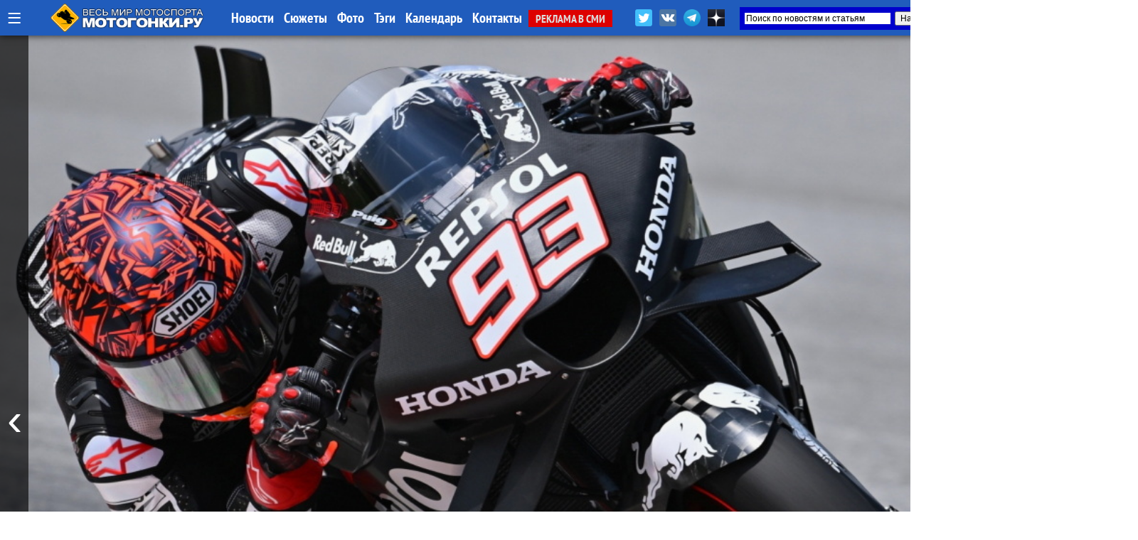

--- FILE ---
content_type: text/html; charset=UTF-8
request_url: https://motogonki.ru/motogp/10-02-2023_motogp_irta_sepang_2023_marc_marquez_oproboval_vse_varianty_novogo_honda_rc213v_-_ego_verdikt.html
body_size: 27841
content:
<!doctype html>
<html>
<head>
<title>MotoGP IRTA Sepang 2023: Марк Маркес опробовал все варианты нового Honda RC213V - его вердикт / МОТОГОНКИ.РУ</title>
<meta NAME="Author" CONTENT="Copyrighted content: Кирилл Чернышев (C) 2023">
<meta name="Description" content="МОТОГОНКИ.РУ: Марк Маркес настоятельно просил Honda Racing изменить свой подход к работе над прототипом RC213V и стать чуть поближе к народу - то есть, как Race Opertaions, заводской команде, которая орудует непосредственно на гоночных треках. В HRC просьбу Марка выполнили на 150%: сегодня в боксе Repsol Honda оказалось аж четыре варианта RCV, один из которых станет базой для сезона MotoGP 2023 года.">
<meta name="Keywords" content="motogp, тесты, irta motogp sepang, марк маркес, repsol honda, honda rc213v, sepang international circuit, выбор">
<meta http-equiv="Content-Type" content="text/html; CHARSET=utf-8">
<meta http-equiv="expires" content="Sun, 25 Jan 2026 14:56:28 GMT">
<meta http-equiv="Last-Modified" content="Fri, 10 Feb 2023 16:38:16 GMT">
<meta name="google-site-verification" content="RoeIaOHVXS9d9gQv05SS2fYOTX8e3uqtnJl_s0oAFMg" />
<meta property="og:title" content="MotoGP IRTA Sepang 2023: Марк Маркес опробовал все варианты нового Honda RC213V - его вердикт / МОТОГОНКИ.РУ" />
<meta property="og:image" content="https://motogonki.ru/images/news/10-02-2023_motogp_irta_sepang_2023_marc_marquez_oproboval_vse_varianty_novogo_honda_rc213v_-_ego_verdikt.jpg" />
<meta property="og:image:alt" content="MotoGP IRTA Sepang 2023: Марк Маркес опробовал все варианты нового Honda RC213V - его вердикт / МОТОГОНКИ.РУ" />
<meta property="og:description" content="Марк Маркес настоятельно просил Honda Racing изменить свой подход к работе над прототипом RC213V и стать чуть поближе к народу - то есть, как Race Opertaions, заводской команде, которая орудует непосредственно на гоночных треках. В HRC просьбу Марка выполнили на 150%: сегодня в боксе Repsol Honda оказалось аж четыре варианта RCV, один из которых станет базой для сезона MotoGP 2023 года." />
<meta property="og:type" content="article"/>
<meta property="og:url" content="https://motogonki.ru/motogp/10-02-2023_motogp_irta_sepang_2023_marc_marquez_oproboval_vse_varianty_novogo_honda_rc213v_-_ego_verdikt.html" />
<meta property="og:site_name" content="МОТОГОНКИ.РУ"/>
<meta name="twitter:title" content="MotoGP IRTA Sepang 2023: Марк Маркес опробовал все варианты нового Honda RC213V - его вердикт / МОТОГОНКИ.РУ">
<meta name="twitter:url" content="https://motogonki.ru/motogp/10-02-2023_motogp_irta_sepang_2023_marc_marquez_oproboval_vse_varianty_novogo_honda_rc213v_-_ego_verdikt.html">
<meta name="twitter:image" content="https://motogonki.ru/images/news/10-02-2023_motogp_irta_sepang_2023_marc_marquez_oproboval_vse_varianty_novogo_honda_rc213v_-_ego_verdikt.jpg">
<meta name="twitter:site" content="@motogonkiru">
<meta name="twitter:description" content="Марк Маркес настоятельно просил Honda Racing изменить свой подход к работе над прототипом RC213V и стать чуть поближе к народу - то есть, как Race Opertaions, заводской команде, которая орудует непосредственно на гоночных треках. В HRC просьбу Марка выполнили на 150%: сегодня в боксе Repsol Honda оказалось аж четыре варианта RCV, один из которых станет базой для сезона MotoGP 2023 года.">
<meta name="twitter:card" content="summary_large_image">
<meta name="revisit-after" content="1 day">
<meta name="robots" content="ALL">
<meta name="rating" content="GENERAL">
<meta name="distribution" content="GLOBAL">
<meta name="document-state" content="DYNAMIC">
<meta name="resource-type" content="DOCUMENT">
<link rel="icon" href="https://motogonki.ru/favicon.ico" type="image/x-icon">
<link rel="shortcut icon" href="/favicon.ico">
<meta name="viewport" content="width=1920, user-scalable=yes">
<LINK REL="stylesheet" TYPE="text/css" HREF="/main.css" TITLE="wide">

<!-- <link rel="stylesheet" type="text/css" href="/source/jquery.fancybox.css?v=2.1.5" media="screen" /> -->
<link rel="stylesheet" type="text/css" href="/js/jquery.fancybox.min.css">

<link href="https://vjs.zencdn.net/8.10.0/video-js.css" rel="stylesheet" />

<style type="text/css">

.container { margin: 0 auto; }

.frame {
	height: auto;
	overflow: hidden;
}
.scrollbar {
	margin: 0 0 1em 0;
	height: 5px;
	background: #ccc;
	line-height: 0;
}
.scrollbar .handle {
	width: 100px;
	height: 100%;
	background: #292a33;
	cursor: pointer;
}
.scrollbar .handle .mousearea {
	position: absolute;
	top: -9px;
	left: 0;
	width: 100%;
	height: 20px;
}

.btn2 {
	position: absolute;
	top:1px;
	border-radius:5px 5px 0 0;
	border:1px solid #dddddd;
	background:rgba(255,200,0,0.4);
	font-size:15px;
	font-family: 'PT Sans Narrow';
	padding: 8px;
	line-height: 28px;
	margin:0 1px 0 0;
	cursor: pointer;
}

.btn2:hover, .btn2:active {
	background:rgba(0,0,0,1);
	color:#ffffff;
	border: 1px solid #000000;
}

.pages {
	list-style: none;
	margin: 20px 0;
	padding: 0;
	text-align: center;
}
.pages li {
	display: inline-block;
	width: 14px;
	height: 14px;
	margin: 0 4px;
	text-indent: -999px;
	border-radius: 10px;
	cursor: pointer;
	overflow: hidden;
	background: #fff;
	box-shadow: inset 0 0 0 1px rgba(0,0,0,.2);
}
.pages li:hover {
	background: #aaa;
}
.pages li.active {
	background: #666;
}
.controls { text-align: center; }
.oneperframe { }

#page-preloader {
    position: fixed;
    left: 0;
    top: 0;
    right: 0;
    bottom: 0;
    background: #000;
    z-index: 100500;
}

#page-preloader .prebanner {
    width: 100%;
    height: 100%;
    position: absolute;
    left: 0;
    top: 0;
    margin: 0;
}


.b-popup{
    z-index:10000;
    width:100%;
    min-height:100%;
    background-color: rgba(0,0,0,0.7);
    overflow:hidden;
    position:fixed;
    top:0px;
}
.b-popup .b-popup-content{
    font-size:24px;
    overflow:hidden;
    text-align:center;
    margin:200px auto;
    width:60%;
    overflow:hidden;
    height: auto;
    padding:60px;
    background-color: #ffffff;
    border-radius:5px;
    box-shadow: 0px 0px 10px #000;
}

.closebutton {
    color:#ffffff;
    text-decoration:none;
    background-color:#ff0000;
    padding:10px;
    border-radius:5px;
}

.infobutton {
    color:#ffffff;
    text-decoration:none;
    background-color:#666666;
    padding:10px;
    border-radius:5px;
}

.fancybox-slide--iframe .fancybox-content {
    width  : 100%;
    height : 100%;
    max-width  : 100%;
    max-height : 100%;
    margin: 0;
}


</style>

<!-- Yandex.Metrika counter -->
<script type="text/javascript" >
   (function(m,e,t,r,i,k,a){m[i]=m[i]||function(){(m[i].a=m[i].a||[]).push(arguments)};
   m[i].l=1*new Date();k=e.createElement(t),a=e.getElementsByTagName(t)[0],k.async=1,k.src=r,a.parentNode.insertBefore(k,a)})
   (window, document, "script", "https://mc.yandex.ru/metrika/tag.js", "ym");

   ym(47691, "init", {
        clickmap:true,
        trackLinks:true,
        accurateTrackBounce:true
   });
</script>
<noscript><div><img src="https://mc.yandex.ru/watch/47691" style="position:absolute; left:-9999px;" alt="" /></div></noscript>
<!-- /Yandex.Metrika counter -->


<!-- Yandex.RTB -->
<script>window.yaContextCb=window.yaContextCb||[]</script>
<script src="https://yandex.ru/ads/system/context.js" async></script>

<!--
<script src="/js/jquery-1.11.0.min.js"></script>
<script src="/js/jquery.cookie.js"></script>
<script src="/source/jquery.fancybox.js?v=2.1.5"></script>
 -->

<script src="/js/jquery-3.2.1.min.js"></script>
<script src="/js/jquery.fancybox.min.js"></script>

<script src="/js/plugins.js"></script>
<script src="/js/sly.min.js"></script>

<script async src="//vk.com/js/api/openapi.js?152"></script>
<script async src="//vk.com/js/api/openapi.js?116"></script>

<!-- <script async src="/js/adsbygoogle.js"></script> -->
<script async src="/js/google_service.js"></script>


<style>
body
{
	background-color: rgba(0,0,0,0);
	margin: 0px;
	padding: 0px;

}
</style>

<!-- <script charset="UTF-8" src="//web.webpushs.com/js/push/bbb7d1a3dd5a49c92d6c96f942ad7762_1.js" async></script> -->

<script type="text/javascript" async>!function(){var t=document.createElement("script");t.type="text/javascript",t.async=!0,t.src="https://vk.com/js/api/openapi.js?169",t.onload=function(){VK.Retargeting.Init("VK-RTRG-1179963-5zXcc"),VK.Retargeting.Hit()},document.head.appendChild(t)}();</script><noscript><img src="https://vk.com/rtrg?p=VK-RTRG-1179963-5zXcc" style="position:fixed; left:-999px;" alt=""/></noscript>

<!-- Global site tag (gtag.js) - Google Analytics -->
<script async src="https://www.googletagmanager.com/gtag/js?id=G-ZRYXK6QN0V"></script>
<script>
  window.dataLayer = window.dataLayer || [];
  function gtag(){dataLayer.push(arguments);}
  gtag('js', new Date());

  gtag('config', 'G-ZRYXK6QN0V');
</script>



</head>

<BODY oncopy="return false">
             
<script src="//vk.com/js/api/openapi.js?136" async></script>
<script type="text/javascript">
  VK.init({apiId: 5049293, onlyWidgets: true});
</script>


<!-- Yandex.RTB R-A-645939-19 -->
<script>
window.yaContextCb.push(() => {
    Ya.Context.AdvManager.render({
        "blockId": "R-A-645939-19",
        "type": "fullscreen",
        "platform": "desktop"
    })
})
</script>




<INDEX>
<DIV id="topmenu" STYLE="z-index:10000; width: 100%; min-width:1340px; height: auto; padding: 0px; position: fixed; top:0; left:0;">

	<DIV STYLE="width: 100%; min-width:1340px; margin:0 auto; height: 50px; padding: 0px; background: rgba(32,92,188,1);  box-shadow: 0 0 10px rgba(0,0,0,0.8);">

	<DIV STYLE="width: 1340px; min-width:1340px; margin:0 auto; height: 50px; padding: 0px;">

	
		<div style="float:left; margin: 0 10px; height:50px;">
			<a href="javascript:void(0);" onclick="hidediv('channelmenu');" style="font-size:35px; text-decoration:none; color:#ffffff; line-height:50px; margin:0 auto;" title="Все разделы">&#8801;</a>
		</div>

		<div style="float:left; width:280px; padding:0; margin:0 auto; overflow:hidden;">
			<div style="width:218px; margin:5px auto; overflow:hidden;">
				<A HREF="/" title="МОТОГОНКИ.РУ - Все новости мотоспорта"><IMG SRC="/title/motogonki-logo2017.png" height=40 ALT="МОТОГОНКИ.РУ - ВЕСЬ МОТОСПОРТ: MotoGP, Супербайк, Мотокросс, FMX, Фристайл, Супермото, Кросс"></A>
			</div>
		</div>


		<DIV STYLE="float: left; line-height:50px; width:auto; text-align:left;">
			<A HREF="/news/" CLASS="atop">Новости</A>
			<A HREF="/story/" CLASS="atop">Сюжеты</A>
			<A HREF="/images/" CLASS="atop">Фото</A>	
			<A HREF="/tags/" CLASS="atop">Тэги</A>	

			<!-- <A HREF="/video/" CLASS="atop">Видео</A> -->
			<A HREF="/calendar-motosport.html" CLASS="atop">Календарь</A>
			<!-- <A HREF="/ncyclopedia.html" CLASS="atop">Энциклопедия</A>
			<A HREF="/search.html" CLASS="atop">Поиск</A> -->
			<A HREF="/insider.html" CLASS="atop">Контакты</A>
			<A HREF="/adv.html" CLASS="inmenu221">РЕКЛАМА В СМИ</A>
		</DIV>

			<div style="float:right; width:450px; height: 42px; margin: 0 auto; overflow:hidden;">

				<div style="float:left; height:32px; margin:10px 0 0 0; overflow:hidden;">
					<a href="https://twitter.com/motogonkiru" target=_blank><img src="/title/social/twitter.png" width=24 title="МОТОГОНКИ.РУ в Twitter" style="margin: 3px;"></a>
					<a href="https://vk.com/motogonkiru" target=_blank><img src="/title/social/vkontakte.png" width=24 title="МОТОГОНКИ.РУ в VK" style="margin: 3px;"></a>
					<a href="https://t.me/wwwmotogonkiru" target=_blank><img src="/title/social/telegram.png" width=24 title="МОТОГОНКИ.РУ в Telegram" style="margin: 3px;"></a>
					<a href="https://zen.yandex.ru/motogonkiru" target=_blank><img src="/title/social/zen.png" width=24 title="МОТОГОНКИ.РУ в Яндекс.Дзен" style="margin: 3px;"></a>
				<!--		<A HREF="/push.html" CLASS="atop" style="float:left; background:rgba(255,0,0,0.7); border-radius:5px; padding:0 5px; margin:11px 10px 0 0; font-weight:normal;">Уведомления</A> -->
				</div>

				<div style="float:right; width:300px; height: 32px; margin:10px 0 0 0; overflow:hidden;">
					<div class="ya-site-form ya-site-form_inited_no" data-bem="{&quot;action&quot;:&quot;https://motogonki.ru/poisk.html&quot;,&quot;arrow&quot;:true,&quot;bg&quot;:&quot;#0000cc&quot;,&quot;fontsize&quot;:12,&quot;fg&quot;:&quot;#000000&quot;,&quot;language&quot;:&quot;ru&quot;,&quot;logo&quot;:&quot;rb&quot;,&quot;publicname&quot;:&quot;Поиск на СМИ МОТОГОНКИ.РУ&quot;,&quot;suggest&quot;:true,&quot;target&quot;:&quot;_blank&quot;,&quot;tld&quot;:&quot;ru&quot;,&quot;type&quot;:2,&quot;usebigdictionary&quot;:true,&quot;searchid&quot;:2338952,&quot;input_fg&quot;:&quot;#000000&quot;,&quot;input_bg&quot;:&quot;#ffffff&quot;,&quot;input_fontStyle&quot;:&quot;normal&quot;,&quot;input_fontWeight&quot;:&quot;normal&quot;,&quot;input_placeholder&quot;:&quot;Поиск по новостям и статьям&quot;,&quot;input_placeholderColor&quot;:&quot;#000000&quot;,&quot;input_borderColor&quot;:&quot;#0000cc&quot;}"><form action="https://yandex.ru/search/site/" method="get" target="_blank" accept-charset="utf-8"><input type="hidden" name="searchid" value="2338952"/><input type="hidden" name="l10n" value="ru"/><input type="hidden" name="reqenc" value=""/><input type="search" name="text" value=""/><input type="submit" value="Найти"/></form></div><style type="text/css">.ya-page_js_yes .ya-site-form_inited_no { display: none; }</style><script type="text/javascript">(function(w,d,c){var s=d.createElement('script'),h=d.getElementsByTagName('script')[0],e=d.documentElement;if((' '+e.className+' ').indexOf(' ya-page_js_yes ')===-1){e.className+=' ya-page_js_yes';}s.type='text/javascript';s.async=true;s.charset='utf-8';s.src=(d.location.protocol==='https:'?'https:':'http:')+'//site.yandex.net/v2.0/js/all.js';h.parentNode.insertBefore(s,h);(w[c]||(w[c]=[])).push(function(){Ya.Site.Form.init()})})(window,document,'yandex_site_callbacks');</script>
				</div>

			</div>

	</DIV>

	</DIV>

	<DIV id="channelmenu" style="position:absolute; margin:-1px auto; width:100%; padding: 0; display:none;">
		<DIV style="margin:0 auto; padding: 0; width:auto; height:110px; overflow:hidden;">
		<div style="margin:0 auto; padding: 0; width:1340px; height:100px; box-shadow: 0 0 10px rgba(0,0,0,0.8); border-radius:0 0 5px 5px; border-bottom:1px solid #ffffff; background: rgba(32,92,188,1);">
		<div style="height:100px; width:auto; margin-left:105px;">
		<!-- -- CHANNEL MENU ----------------------------------------------- -->
		
				<div style="float:left; height:25px; width:16%; margin: 10px 0px 0px 10px;">
					<a href="/motonews/" style="line-height:40px; padding:0 10px 0 10px; text-decoration:none; color:#ffffff;" title="Все новости мира moto: обзоры мотовыставок и мотоиндустрии, презентации новых мотоциклов, отчеты компаний, технологии и коллекции мотоэкипировки, прямое освещение мотосалонов Intermot, EICMA и др. Мотовесна, Мотозима">
						Новости индустрии
					</a>
				</div>
				
				<div style="float:left; height:25px; width:16%; margin: 10px 0px 0px 10px;">
					<a href="/testdrive/" style="line-height:40px; padding:0 10px 0 10px; text-decoration:none; color:#ffffff;" title="Эксклюзивные Тест-драйвы и обзоры самых последних новинок от производителей мотоциклов со всего мира! Особое мнение специального корреспондента Портала МОТОГОНКИ.РУ Тора Сагена (Великобритания, Raptors&Rockets).">
						ТЕСТ-ДРАЙВЫ
					</a>
				</div>
				
				<div style="float:left; height:25px; width:10%; margin: 10px 0px 0px 10px;">
					<a href="/motogp/" style="line-height:40px; padding:0 10px 0 10px; text-decoration:none; color:#ffffff;" title="Чемпионат мира Мото Гран-При (MotoGP, Moto2, Moto3) - элитный чемпионат по шоссейно-кольцевым мотогонкам на специально созданных прототипах. Многие технологии мигрируют на гражданский конвейер. Чемпионат проходит в 19 этапов по всему миру, в различных климатических условиях. Титулы разыгрываются в трех классах: MotoGP - Королевский класс (1000 куб.см.), Moto2 - средний (600 куб.см.) и Moto3 - начальный класс (250 куб.см.). В 2010 новый 4-тактный Moto2 полностью заменил классический 2-тактный GP250, а в 2012 на смену GP125 пришел Moto3, где спортсмены соревнуются на 1-цил. 250-кубовых 4-тактных мотоциклах. МОТОГОНКИ.РУ и журнал RACEMAG представляют эксклюзивный контент в совместном проекте с DORNA Sports SL и компанией DIALEN Motorsports.
">
						MotoGP
					</a>
				</div>
				
				<div style="float:left; height:25px; width:10%; margin: 10px 0px 0px 10px;">
					<a href="/superbike/" style="line-height:40px; padding:0 10px 0 10px; text-decoration:none; color:#ffffff;" title="Мир Супербайка - это не только чемпионат мира по шоссейно-кольцевым мотогонкам World Superbike (WSBK), но и лучшие национальные серии - British Superbike (BSB), AMA Superbike, Испанский (CEV) и итальянский (CIV) чемпионаты, Открытый чемпионат Германии (IDM) и другие. Соревнования делятся на классы: специально подготовленные для гонок мотоциклы Superbike (с двигателями 1000-1200 куб.см.) и Supersport (600-955 куб.см.), а также стоковые, где технику не подвергают серьезным модификациям - STK-1000 (для литровых спортбайков) и STK-600 (для шестисоток).">
						Супербайк
					</a>
				</div>
				
				<div style="float:left; height:25px; width:16%; margin: 10px 0px 0px 10px;">
					<a href="/mx/" style="line-height:40px; padding:0 10px 0 10px; text-decoration:none; color:#ffffff;" title="Новости чемпионата Мира по мотокроссу MXGP, MX2, Чемпионата Европы, Чемпионата России по мотокроссу, Первенства, MXGPRussia, Гран-При MXGP. Фото и видео. Интервью с гонщиками. Евгений Бобрышев и BOS GP. Результаты, календарь соревнований и состав команд. Все внедорожные чемпионаты в одном разделе: чемпионаты России, США и Европы. А также кубки и чемпионаты по эндуро. ">
						Мотокросс и Суперкросс
					</a>
				</div>
				
				<div style="float:left; height:25px; width:16%; margin: 10px 0px 0px 10px;">
					<a href="/offroad/" style="line-height:40px; padding:0 10px 0 10px; text-decoration:none; color:#ffffff;" title="Внедорожные мотогонки - Dakar, ралли, ралли-рейды, трофи, эндуро и жесткие эндуро (hardenduro), а также эндуро-кроссы, SEWC, БуйныеЕсть. Детальное ежедневное освещение Ралли-марафона Дакар 2019.">
						Эндуро и Ралли
					</a>
				</div>
				
				<div style="float:left; height:25px; width:16%; margin: 10px 0px 0px 10px;">
					<a href="/russbk/" style="line-height:40px; padding:0 10px 0 10px; text-decoration:none; color:#ffffff;" title="Чемпионат и кубки России по шоссейно-кольцевым мотогонкам проводится в трех основных классах Супербайк (1000 куб.см.) и Суперспорт (600 куб.см.), с 2022 года в стоковом STK600/1000. Подать заявку на участие в любительских категориях может любой желающий, прошедший медицинскую комиссию и получивший соответствующую лицензию МФР. Все новости, последние обновления, информация, самые свежие результаты, фотографии и видео">
						Российское кольцо
					</a>
				</div>
				
				<div style="float:left; height:25px; width:16%; margin: 10px 0px 0px 10px;">
					<a href="/roadrace/" style="line-height:40px; padding:0 10px 0 10px; text-decoration:none; color:#ffffff;" title="Различные мировые и национальные шоссейно-кольцевые гоночные серии: Турист-Трофи на острове Мэн (Isle of Man TT), чемпионат мира по гонкам на выносливость World Endurance, гонки на минимотоциклах и другие.">
						Мировой мотоспорт
					</a>
				</div>
				
				<div style="float:left; height:25px; width:10%; margin: 10px 0px 0px 10px;">
					<a href="/speedway/" style="line-height:40px; padding:0 10px 0 10px; text-decoration:none; color:#ffffff;" title="Ледовый и трековый спидвей - вид спорта, где наши гонщики всегда были лидерами">
						Спидвей
					</a>
				</div>
				
				<div style="float:left; height:25px; width:10%; margin: 10px 0px 0px 10px;">
					<a href="/supermoto/" style="line-height:40px; padding:0 10px 0 10px; text-decoration:none; color:#ffffff;" title="Супермото - сравнительно молодой, но наиболее перспективный вид мотогонок: внедорожные мотоциклы ставятся на шоссейную резину, получают более жесткие подвески и начинается нереальный отжиг... Мотард - новая мода среди российских байкеров. Ведь в городах, да еще и российских на них только и можно ездить!">
						Супермото
					</a>
				</div>
				
				<div style="float:left; height:25px; width:16%; margin: 10px 0px 0px 10px;">
					<a href="/freestyle/" style="line-height:40px; padding:0 10px 0 10px; text-decoration:none; color:#ffffff;" title="Мотофристайл или Freestyle Motocross (FMX) - молодой, но уже официально признанный вид спорта. Мотофристайл - это невероятные трюки, которые самые отвязные кроссмены планеты выполняют на высоте до 20 метров. 
Уличный фристайл или Стантрайдинг (Stuntriding) - абсолютно новый вид спорта, еще не получилвший одобрения FIM. Однако трюкачей, способных проехать несколько километров на заднем колесе у нас хватает, что гарантирует широкое развитие этого вида спорта в будущем. Все вместе - это ФРИСТАЙЛ (FREESTYLE), то, что выходит за рамки каждодневной езды и вызывает восхищение у зрителей.">
						Фристайл
					</a>
				</div>
				
				<div style="float:left; height:25px; width:16%; margin: 10px 0px 0px 10px;">
					<a href="/extras/" style="line-height:40px; padding:0 10px 0 10px; text-decoration:none; color:#ffffff;" title="Различные мотоновости, не подпадающие ни под одну из тематик, но непосредственно касающиеся мотоспорта и мотоциклов. Новинки производителей, эксклюзивные новости, экипировка, курьезные случаи, мотокультура и все такое прочее">
						EXTRAS!
					</a>
				</div>
						</div>
		</div>
		</DIV>
	</DIV>


</DIV>

			

<!-- MAINBODY -->


<!-- Exp ver 12 / Dec.2025 -->

<script>
function scrollWin()
{
	window.scrollTo(0, 600);
}
</script>

<div style="height:50px;"></div>

<DIV style="position: relative; margin: 0px auto 0px auto; width:100%; max-width:1900px; min-width:1360px; height:1080px; overflow:hidden;">

	<div class="prev" style="z-index:150; position:absolute; left:0; height:1080px; width:40px; margin: 0; padding:0; overflow:hidden; cursor: pointer; background:rgba(0,0,0,0.6);">
                <button class="btn" style="position:absolute; left:0px; height:100%; width:40px; text-decoration:none; margin:0 auto; color:#ffffff; background:rgba(0,0,0,0.1); border:0; font-size:64px; cursor: pointer;">&#8249;</button>
		
	</div>

	<div class="next" style="z-index:150; position:absolute; right:0; height:1080px; width:40px; margin:0; padding:0; overflow:hidden; cursor: pointer; background:rgba(0,0,0,0.6);">
		<button class="btn" style="position:absolute; right:0px; height:100%; width:40px; text-decoration:none; margin:0 auto; color:#ffffff; background:rgba(0,0,0,0.1); border:0; font-size:64px; cursor: pointer;">&#8250;</button>
	</div>

	<section class="mainbanner" id="mainbanner">
		<DIV style="float:left; position: relative; height:1080px; overflow:hidden; background: url(/images/news/10-02-2023_motogp_irta_sepang_2023_marc_marquez_oproboval_vse_varianty_novogo_honda_rc213v_-_ego_verdikt.jpg); background-position: center center; background-size: cover; background-repeat: no-repeat;">
		
		<div style="position: absolute; margin:0 5%; bottom: 0px; padding: 0px 0px 60px 0px; width:90%; z-index:300; text-align:left; border-radius:10px 10px 0 0; background-color:rgba(255,255,255,0);">
		
			</div>
		
		</DIV>
		
		<DIV style="float:left; position: relative; height:1080px; overflow:hidden; background: url(/images/news/22-01-2026_harlej_vryvaetsja_v_motogp_na_skorosti_300_km_ch_vse_o_harley-davidson_bagger_world_cup_2026.jpg); background-position: center center; background-size: cover; background-repeat: no-repeat;">
		
			<div style="position: relative; width:100%; height:100%; z-index:600; background: rgb(0,0,0); background: linear-gradient(0deg, rgba(0,0,0,0.7595238779105392) 12%, rgba(0,212,255,0) 37%);">
			
		<div style="position: absolute; margin:0 5%; bottom: 0px; padding: 0px 0px 60px 0px; width:90%; z-index:300; text-align:left; border-radius:10px 10px 0 0; background-color:rgba(0,0,0,0.5);">
		
			<div style="float:left; padding:40px 140px 0 140px;"><a href="/motogp/23-01-2026_harlej_vryvaetsja_v_motogp_na_skorosti_300_km_ch_vse_o_harley-davidson_bagger_world_cup_2026.html" class="topheader_white" style="text-decoration:none; font-family:Raleway; color:white; font-size:50px; line-height:110%; text-align:left !important;">Харлей врывается в MotoGP на скорости 300 км/ч! Всё о Harley-Davidson Bagger World Cup 2026</a>
			<a href="/motogp/23-01-2026_harlej_vryvaetsja_v_motogp_na_skorosti_300_km_ch_vse_o_harley-davidson_bagger_world_cup_2026.html" style="background:rgba(255,0,0,0.8); margin: -20px 0 0 15px; border-radius:5px; line-height: 50px; color:#ffffff; padding:7px 15px 7px 15px;">читать</a></div>
			</div>
		
			</div>
			
		</DIV>
		
		<DIV style="float:left; position: relative; height:1080px; overflow:hidden; background: url(/images/news/24-01-2026_agenty_fbr_nashli_vladelca_kollekcii_gonochnyh_ducati_iz_moto_gran-pri_na_40_millionov_dollarov.jpg); background-position: center center; background-size: cover; background-repeat: no-repeat;">
		
			<div style="position: relative; width:100%; height:100%; z-index:600; background: rgb(0,0,0); background: linear-gradient(0deg, rgba(0,0,0,0.7595238779105392) 12%, rgba(0,212,255,0) 37%);">
			
		<div style="position: absolute; margin:0 5%; bottom: 0px; padding: 0px 0px 60px 0px; width:90%; z-index:300; text-align:left; border-radius:10px 10px 0 0; background-color:rgba(0,0,0,0.5);">
		
			<div style="float:left; padding:40px 140px 0 140px;"><a href="/motogp/24-01-2026_agenty_fbr_nashli_vladelca_kollekcii_gonochnyh_ducati_iz_moto_gran-pri_na_40_millionov_dollarov.html" class="topheader_white" style="text-decoration:none; font-family:Raleway; color:white; font-size:50px; line-height:110%; text-align:left !important;">Агенты ФБР нашли владельца коллекции гоночных Ducati из Мото Гран-При на 40 миллионов долларов</a>
			<a href="/motogp/24-01-2026_agenty_fbr_nashli_vladelca_kollekcii_gonochnyh_ducati_iz_moto_gran-pri_na_40_millionov_dollarov.html" style="background:rgba(255,0,0,0.8); margin: -20px 0 0 15px; border-radius:5px; line-height: 50px; color:#ffffff; padding:7px 15px 7px 15px;">читать</a></div>
			</div>
		
			</div>
			
		</DIV>
		
		<DIV style="float:left; position: relative; height:1080px; overflow:hidden; background: url(/images/news/23-01-2026_istorija_motogp_kak_v_ducati_utratili_veru_v_desmosedici_i_hoteli_sdelat_iz_nego_yamaha-030007.jpg); background-position: center center; background-size: cover; background-repeat: no-repeat;">
		
			<div style="position: relative; width:100%; height:100%; z-index:600; background: rgb(0,0,0); background: linear-gradient(0deg, rgba(0,0,0,0.7595238779105392) 12%, rgba(0,212,255,0) 37%);">
			
		<div style="position: absolute; margin:0 5%; bottom: 0px; padding: 0px 0px 60px 0px; width:90%; z-index:300; text-align:left; border-radius:10px 10px 0 0; background-color:rgba(0,0,0,0.5);">
		
			<div style="float:left; padding:40px 140px 0 140px;"><a href="/motogp/23-01-2026_istorija_motogp_kak_v_ducati_utratili_veru_v_desmosedici_i_hoteli_sdelat_iz_nego_yamaha.html" class="topheader_white" style="text-decoration:none; font-family:Raleway; color:white; font-size:50px; line-height:110%; text-align:left !important;">История MotoGP: как в Ducati утратили веру в Desmosedici и хотели сделать из него Yamaha</a>
			<a href="/motogp/23-01-2026_istorija_motogp_kak_v_ducati_utratili_veru_v_desmosedici_i_hoteli_sdelat_iz_nego_yamaha.html" style="background:rgba(255,0,0,0.8); margin: -20px 0 0 15px; border-radius:5px; line-height: 50px; color:#ffffff; padding:7px 15px 7px 15px;">читать</a></div>
			</div>
		
			</div>
			
		</DIV>
		
		<DIV style="float:left; position: relative; height:1080px; overflow:hidden; background: url(/images/news/8-01-2026_vse_prezentacii_komand_motogp_2026_goda-164733.jpg); background-position: center center; background-size: cover; background-repeat: no-repeat;">
		
			<div style="position: relative; width:100%; height:100%; z-index:600; background: rgb(0,0,0); background: linear-gradient(0deg, rgba(0,0,0,0.7595238779105392) 12%, rgba(0,212,255,0) 37%);">
			
		<div style="position: absolute; margin:0 5%; bottom: 0px; padding: 0px 0px 60px 0px; width:90%; z-index:300; text-align:left; border-radius:10px 10px 0 0; background-color:rgba(0,0,0,0.5);">
		
			<div style="float:left; padding:40px 140px 0 140px;"><a href="/motogp/8-01-2026_vse_prezentacii_komand_motogp_2026_goda.html" class="topheader_white" style="text-decoration:none; font-family:Raleway; color:white; font-size:60px; line-height:110%; text-align:left !important;">Все презентации команд MotoGP 2026 года</a>
			<a href="/motogp/8-01-2026_vse_prezentacii_komand_motogp_2026_goda.html" style="background:rgba(255,0,0,0.8); margin: -20px 0 0 15px; border-radius:5px; line-height: 60px; color:#ffffff; padding:7px 15px 7px 15px;">читать</a></div>
			</div>
		
			</div>
			
		</DIV>
		
		<DIV style="float:left; position: relative; height:1080px; overflow:hidden; background: url(/images/news/23-01-2026_fabio_quartararo_rasskazal_o_vozmozhnostjah_dlja_proryva_s_yamaha_v4_uzhe_v_motogp_2026.jpg); background-position: center center; background-size: cover; background-repeat: no-repeat;">
		
			<div style="position: relative; width:100%; height:100%; z-index:600; background: rgb(0,0,0); background: linear-gradient(0deg, rgba(0,0,0,0.7595238779105392) 12%, rgba(0,212,255,0) 37%);">
			
		<div style="position: absolute; margin:0 5%; bottom: 0px; padding: 0px 0px 60px 0px; width:90%; z-index:300; text-align:left; border-radius:10px 10px 0 0; background-color:rgba(0,0,0,0.5);">
		
			<div style="float:left; padding:40px 140px 0 140px;"><a href="/motogp/23-01-2026_fabio_quartararo_rasskazal_o_vozmozhnostjah_dlja_proryva_s_yamaha_v4_uzhe_v_motogp_2026.html" class="topheader_white" style="text-decoration:none; font-family:Raleway; color:white; font-size:50px; line-height:110%; text-align:left !important;">Фабио Куартараро рассказал о возможностях для прорыва с Yamaha V4 уже в MotoGP 2026</a>
			<a href="/motogp/23-01-2026_fabio_quartararo_rasskazal_o_vozmozhnostjah_dlja_proryva_s_yamaha_v4_uzhe_v_motogp_2026.html" style="background:rgba(255,0,0,0.8); margin: -20px 0 0 15px; border-radius:5px; line-height: 50px; color:#ffffff; padding:7px 15px 7px 15px;">читать</a></div>
			</div>
		
			</div>
			
		</DIV>
		
		<DIV style="float:left; position: relative; height:1080px; overflow:hidden; background: url(/images/news/21-01-2026_novyj_prototip_motogp_yamaha_v4_yzr-m1_2026_tehnicheskie_harakteristiki_fotografii_i_video.jpg); background-position: center center; background-size: cover; background-repeat: no-repeat;">
		
			<div style="position: relative; width:100%; height:100%; z-index:600; background: rgb(0,0,0); background: linear-gradient(0deg, rgba(0,0,0,0.7595238779105392) 12%, rgba(0,212,255,0) 37%);">
			
		<div style="position: absolute; margin:0 5%; bottom: 0px; padding: 0px 0px 60px 0px; width:90%; z-index:300; text-align:left; border-radius:10px 10px 0 0; background-color:rgba(0,0,0,0.5);">
		
			<div style="float:left; padding:40px 140px 0 140px;"><a href="/motogp/21-01-2026_novyj_prototip_motogp_yamaha_v4_yzr-m1_2026_tehnicheskie_harakteristiki_fotografii_i_video.html" class="topheader_white" style="text-decoration:none; font-family:Raleway; color:white; font-size:50px; line-height:110%; text-align:left !important;">Новый прототип MotoGP Yamaha V4 YZR-M1 (2026): технические характеристики, фотографии и видео</a>
			<a href="/motogp/21-01-2026_novyj_prototip_motogp_yamaha_v4_yzr-m1_2026_tehnicheskie_harakteristiki_fotografii_i_video.html" style="background:rgba(255,0,0,0.8); margin: -20px 0 0 15px; border-radius:5px; line-height: 50px; color:#ffffff; padding:7px 15px 7px 15px;">читать</a></div>
			</div>
		
			</div>
			
		</DIV>
		
	</section>
	</DIV>
<!-- ---------- MAINWRAP        ------------------------- -->

<div style="height:150px; min-width:1280px; max-width:1870px; width:100%; background:#dd0000; margin: 15px auto 15px; padding:15px;">
<center>
<a href="https://motogonki.ru/tags/eicma2025" style="margin:0 auto; font-size:72px; font-family:'Arial Black'; color:rgba(255,255,255,1); letter-spacing: -6px; word-spacing: -4px;"><strong>Миланский Мотосалон EICMA 2025</strong></a>
<p style="margin:0 auto; font-size:32px; font-family:'Arial'; color:rgba(255,255,255,1);">Ключевые новинки мотоиндустрии и живые фотографии</a> 
<a href="https://motogonki.ru/tags/eicma2025"><button style="font-size:24px;">Подробнее</button></a>
</p>
</center>
</div>

<div class="mainWrap" id="mainWrap" style="position:relative; min-width:1600px; max-width:1600px; width:100%; margin:-30px auto; border-radius:10px; z-index:200; overflow:hidden; padding:0; background:rgba(255,255,255,1);">

				<!-- Direct link: //motogonki.ru/motogp/10-02-2023_motogp_irta_sepang_2023_marc_marquez_oproboval_vse_varianty_novogo_honda_rc213v_-_ego_verdikt.html -->
				<!-- Copyright by MOTOGONKI.RU (C) 2023 -->
				<div style="clear:both; height:auto; width:100%; padding:0px; margin:0px; overflow:hidden;"><div style="float:right; width:360px; margin:0px; padding:30px 0 0 0; text-align:center; overflow:hidden;"><div style="margin:-30px 0px 20px 0px; padding: 20px 0 20px 0; background-color:#dd0000; text-align:center;"><a href="/motogp/" class="titlenews">MotoGP</a></div><div style="width:inherit; margin:0 auto;"><div id="banner" class="banner" style="overflow:hidden; width:360px; min-height: 360px; height:auto; max-height:650px; margin:0 auto 15px 0;">
<div style="position:relative; overflow:hidden; max-width:360; width:auto; height:auto; padding:0; margin:0px auto; text-align:center;">
<a href="https://rocketrussia.pro/sale/bolshaya_zimnyaya_aktsiya_smk_i_axor/?utm_source=ewmotors&utm_medium=banner&utm_campaign=motogonki&utm_content=jan26&utm_term=smkaxor" target="_blank" onclick="window.top.document.getElementById('count').src='//motogonki.ru/go/click.php?2623';"><img src="//motogonki.ru/images/adv/20251231122939clone20251231122920bnrsmk-axor-300-600-1.jpg" width=100% title="Реклама: ООО «Ист Вест Моторс», ИНН 7743838807. Erid: 2SDnjbtLN3z" hspace=0 vspace=0 border=0></a>

<div style="position:absolute; top:0px; left:0px; border:0px; border-radius:5px; margin: 2px; padding: 4px; line-height: 10px; font-size: 10px; font-face:Arial Narrow; color:#666666; background-color:#efefef; overflow:hidden; width:auto; height:auto; text-align:center;">
Реклама
</div>


<a href="javascript:void();" onclick="showhide('2623','block')"><div style="position:absolute; top:0px; border-radius:5px; right:0px; border:0px; margin: 2px; padding: 4px; line-height: 10px; font-size: 11px; font-face:Arial Narrow; color:#666666; background-color:#efefef; overflow:hidden; width:auto; height:auto; text-align:center;">
&#9776;
</div></a>


<div id="2623" style="display:none; position:absolute; top:0px; right:0px; border:0px; margin: 2px; border-radius:5px; padding: 4px; line-height: 10px; font-size: 11px; font-face:Arial Narrow; color:#666666; background-color:#efefef; overflow:hidden; width:auto; height:auto; text-align:center;">
Реклама: ООО «Ист Вест Моторс», ИНН 7743838807. Erid: 2SDnjbtLN3z
</div>

</div></div><div id="daynews" style="background-color:#ffffff; text-align:left; margin:0px; padding:0; display:none;">
		<div style="float:left; background:rgba(0,0,0,0.5); height:44px; margin: 5px 0 0 0; padding:5px 0 0 0; border-radius:0 5px 0 0; border:1px solid rgba(0,0,0,0); width:49%; line-height:40px; border-left:0px; cursor:pointer; text-align:center; color:#ffffff;" onclick="hidediv('daynews'); hidediv('subj');">
			Публикации на тему
		</div>
		<div style="float:left; background:rgba(255,255,255,1); height:50px; margin: 0; padding:0 0 5px 0; border-radius:5px 5px 0 0; border:1px solid #666666; border-bottom:0px; width:49%; line-height:60px; cursor:pointer; text-align:center; color:#000000;" onclick="hidediv('daynews'); hidediv('subj');">
			<b>Новости за этот день</b>
		</div>
		<div style="clear:both; text-align:left; font-size:22px; font-weight:bold; color:#dd0000; margin:10px 0 10px 0; padding:20px 0 0 0;">ПУБЛИКАЦИИ ЗА 10 февраля 2023</div><div style="margin:10px 0x; padding:10px 0; height:auto; overflow:hidden; text-align:justify;"><img src="/images/news/thumbs/9-02-2023_raspisanie_i_transljacii_finala_chempionata_rossii_po_motogonkam_na_ldu_v_krasnogorske_2023-001116.jpg" style="float:left; width:90px; margin:0 20px 0 0;"><a href="/speedway/10-02-2023_raspisanie_i_transljacii_finala_chempionata_rossii_po_motogonkam_na_ldu_v_krasnogorske_2023.html" class="titlenews8" style="font-family:Raleway; font-size:16px; font-weight:normal;">Расписание и трансляции финала Чемпионата России по мотогонкам на льду в Красногорске 2023</a></div><div style="margin:10px 0x; padding:10px 0; height:auto; overflow:hidden; text-align:justify;"><img src="/images/news/thumbs/10-02-2023_glavnyj_vopros_irta_motogp_sepang_2023_marquez_gotov_k_bitve_za_titul_a_gotova_li_honda_-225910.jpg" style="float:left; width:90px; margin:0 20px 0 0;"><a href="/motogp/10-02-2023_glavnyj_vopros_irta_motogp_sepang_2023_marquez_gotov_k_bitve_za_titul_a_gotova_li_honda_.html" class="titlenews8" style="font-family:Raleway; font-size:16px; font-weight:normal;">Главный вопрос IRTA MotoGP Sepang 2023: Маркес готов к битве за титул, а готова ли Honda?</a></div><div style="margin:10px 0x; padding:10px 0; height:auto; overflow:hidden; text-align:justify;"><img src="/images/news/thumbs/10-02-2023_motogp_irta_sepang_2023_beccekki_-_sdelat_bystryj_krug_bylo_legko_najti_horoshij_gonochnyj_temp_budet_slozhnee.jpg" style="float:left; width:90px; margin:0 20px 0 0;"><a href="/motogp/10-02-2023_motogp_irta_sepang_2023_beccekki_-_sdelat_bystryj_krug_bylo_legko_najti_horoshij_gonochnyj_temp_budet_slozhnee.html" class="titlenews8" style="font-family:Raleway; font-size:16px; font-weight:normal;">MotoGP IRTA Sepang 2023: Беццекки - сделать быстрый круг было легко, найти хороший гоночный темп будет сложнее</a></div><div style="margin:10px 0x; padding:10px 0; height:auto; overflow:hidden; text-align:justify;"><img src="/images/news/thumbs/10-02-2023_motogp_irta_sepang_2023_vinales_i_espargaro_na_pozitive_-_pervye_vostorgi_ot_novogo_aprilia_rs-gp.jpg" style="float:left; width:90px; margin:0 20px 0 0;"><a href="/motogp/10-02-2023_motogp_irta_sepang_2023_vinales_i_espargaro_na_pozitive_-_pervye_vostorgi_ot_novogo_aprilia_rs-gp.html" class="titlenews8" style="font-family:Raleway; font-size:16px; font-weight:normal;">MotoGP IRTA Sepang 2023: Виньялес и Эспаргаро на позитиве - первые восторги от нового Aprilia RS-GP</a></div><div style="margin:10px 0x; padding:10px 0; height:auto; overflow:hidden; text-align:justify;"><img src="/images/news/thumbs/10-02-2023_motogp_irta_sepang_2023_yamaha_oboznachila_chetkie_celi_na_testy_v_sepange_-_i_na_ves_sezon.jpg" style="float:left; width:90px; margin:0 20px 0 0;"><a href="/motogp/10-02-2023_motogp_irta_sepang_2023_yamaha_oboznachila_chetkie_celi_na_testy_v_sepange_-_i_na_ves_sezon.html" class="titlenews8" style="font-family:Raleway; font-size:16px; font-weight:normal;">MotoGP IRTA Sepang 2023: Yamaha обозначила четкие цели на тесты в Сепанге - и на весь сезон</a></div><div style="margin:10px 0x; padding:10px 0; height:auto; overflow:hidden; text-align:justify;"><img src="/images/news/thumbs/10-02-2023_dmitrij_homicevich_vernulsja_dlja_uchastija_v_finale_chempionata_rossii_po_motogonkam_na_ldu.jpg" style="float:left; width:90px; margin:0 20px 0 0;"><a href="/speedway/10-02-2023_dmitrij_homicevich_vernulsja_dlja_uchastija_v_finale_chempionata_rossii_po_motogonkam_na_ldu.html" class="titlenews8" style="font-family:Raleway; font-size:16px; font-weight:normal;">Дмитрий Хомицевич вернулся для участия в финале Чемпионата России по мотогонкам на льду</a></div><div style="margin:10px 0x; padding:10px 0; height:auto; overflow:hidden; text-align:justify;"><img src="/images/news/thumbs/10-02-2023_itogi_pervogo_dnja_testov_irta_motogp_sepang_2023.jpg" style="float:left; width:90px; margin:0 20px 0 0;"><a href="/motogp/10-02-2023_itogi_pervogo_dnja_testov_irta_motogp_sepang_2023.html" class="titlenews8" style="font-family:Raleway; font-size:16px; font-weight:normal;">Итоги первого дня тестов IRTA MotoGP Sepang 2023</a></div><div style="margin:10px 0x; padding:10px 0; height:auto; overflow:hidden; text-align:justify;"><img src="/images/news/thumbs/10-02-2023_motogp_irta_sepang_2023_lcr_honda_poluchila_100_zavodskoj_paket_rc213v.jpg" style="float:left; width:90px; margin:0 20px 0 0;"><a href="/motogp/10-02-2023_motogp_irta_sepang_2023_lcr_honda_poluchila_100_zavodskoj_paket_rc213v.html" class="titlenews8" style="font-family:Raleway; font-size:16px; font-weight:normal;">MotoGP IRTA Sepang 2023: LCR Honda получила 100% заводской пакет RC213V</a></div><div style="margin:10px 0x; padding:10px 0; height:auto; overflow:hidden; text-align:justify;"><img src="/images/news/thumbs/10-02-2023_motogp_irta_sepang_2023_ducati_na_pike_skorosti_v_sepange_no_piloty_yamaha_i_honda_ne_otstajut-112640.jpg" style="float:left; width:90px; margin:0 20px 0 0;"><a href="/motogp/10-02-2023_motogp_irta_sepang_2023_ducati_na_pike_skorosti_v_sepange_no_piloty_yamaha_i_honda_ne_otstajut.html" class="titlenews8" style="font-family:Raleway; font-size:16px; font-weight:normal;">MotoGP IRTA Sepang 2023: Ducati на пике скорости в Сепанге, но пилоты Yamaha и Honda не отстают</a></div><div style="margin:10px 0x; padding:10px 0; height:auto; overflow:hidden; text-align:justify;"><img src="/images/news/thumbs/10-02-2023_motogp_irta_sepang_2023_ducati_vozglavljajut_pervyj_den_testov_v_sepange_aprilia_idet_po_sledu.jpg" style="float:left; width:90px; margin:0 20px 0 0;"><a href="/motogp/10-02-2023_motogp_irta_sepang_2023_ducati_vozglavljajut_pervyj_den_testov_v_sepange_aprilia_idet_po_sledu.html" class="titlenews8" style="font-family:Raleway; font-size:16px; font-weight:normal;">MotoGP IRTA Sepang 2023: Ducati возглавляют первый день тестов в Сепанге, Aprilia идет по следу</a></div></div><div id="subj" style="background-color:#ffffff; text-align:left; margin:0px; padding:0;">
		<div style="float:left; background:rgba(255,255,255,1); height:50px; margin: 0; padding:0 0 5px 0; border-radius:5px 5px 0 0; border:1px solid #666666; border-bottom:0px; width:49%; line-height:60px; cursor:pointer; text-align:center; color:#000000;" onclick="hidediv('daynews'); hidediv('subj');">
			<b>Публикации на тему</b>
		</div>
		<div style="float:left; background:rgba(0,0,0,0.5); height:44px; margin: 5px 0 0 0; padding:5px 0 0 0; border-radius:0 5px 0 0; border:1px solid rgba(0,0,0,0); width:49%; line-height:40px; border-left:0px; cursor:pointer; text-align:center; color:#ffffff;" onclick="hidediv('daynews'); hidediv('subj');">
			Новости за этот день
		</div>
		<div style="clear:both; text-align:left; font-size:22px; font-weight:bold; color:#dd0000; padding:20px 0 0 0; margin:10px 0 10px 0;">ПУБЛИКАЦИИ НА ЭТУ ТЕМУ:</div><div style="margin:10px 0x; padding:10px 0; height:auto; overflow:hidden; text-align:justify;"><img src="/images/news/thumbs/19-11-2025_diogo_morejra_-_pervye_vpechatlenija_ot_prototipa_lcr_honda_rc213v_motogp_v_mjagkom_perevode.jpg" style="float:left; width:90px; margin:0 20px 0 0;"><a href="/motogp/19-11-2025_diogo_morejra_-_pervye_vpechatlenija_ot_prototipa_lcr_honda_rc213v_motogp_v_mjagkom_perevode.html" class="titlenews8" style="font-family:Raleway; font-size:16px; font-weight:normal;">Диого Морейра - первые впечатления от прототипа LCR Honda RC213V MotoGP в мягком переводе</a></div><div style="margin:10px 0x; padding:10px 0; height:auto; overflow:hidden; text-align:justify;"><img src="/images/news/thumbs/9-01-2026_foto_chempion_motogp_marc_marquez_aktivno_treniruetsja_na_aspar_circuit_so_svoim_ducati_v2.jpg" style="float:left; width:90px; margin:0 20px 0 0;"><a href="/motogp/9-01-2026_foto_chempion_motogp_marc_marquez_aktivno_treniruetsja_na_aspar_circuit_s_ducati.html" class="titlenews8" style="font-family:Raleway; font-size:16px; font-weight:normal;">Фото: чемпион MotoGP Марк Маркес активно тренируется на Aspar Circuit с Ducati</a></div><div style="margin:10px 0x; padding:10px 0; height:auto; overflow:hidden; text-align:justify;"><img src="/images/news/thumbs/9-01-2026_motogp_pirro_rasskazal_kak_proizoshla_avarija_fermina_aldegera_-_eto_bylo_na_trenirovke_s_markom_marquez_om.jpg" style="float:left; width:90px; margin:0 20px 0 0;"><a href="/motogp/9-01-2026_motogp_pirro_rasskazal_kak_proizoshla_avarija_fermina_aldegera_-_eto_bylo_na_trenirovke_s_markom_marquez_om.html" class="titlenews8" style="font-family:Raleway; font-size:16px; font-weight:normal;">MotoGP: Пирро рассказал, как произошла авария Фермина Альдегера - это было на тренировке с Марком Маркесом</a></div><div style="margin:10px 0x; padding:10px 0; height:auto; overflow:hidden; text-align:justify;"><img src="/images/news/thumbs/23-12-2025_chempion_motogp_2025_marc_marquez_vernulsja_na_trenirovochnyj_trek_posle_reabilitacii.jpg" style="float:left; width:90px; margin:0 20px 0 0;"><a href="/motogp/23-12-2025_chempion_motogp_2025_marc_marquez_vernulsja_na_trenirovochnyj_trek_posle_reabilitacii.html" class="titlenews8" style="font-family:Raleway; font-size:16px; font-weight:normal;">Чемпион MotoGP 2025 Марк Маркес вернулся на тренировочный трек после реабилитации</a></div><div style="margin:10px 0x; padding:10px 0; height:auto; overflow:hidden; text-align:justify;"><img src="/images/news/thumbs/22-11-2025_intervju_marc_marquez_-_o_sezone_motogp_2025_i_pri_kakih_uslovijah_on_ostanetsja_na_2027_god.jpg" style="float:left; width:90px; margin:0 20px 0 0;"><a href="/motogp/22-11-2025_intervju_marc_marquez_-_o_sezone_motogp_2025_i_pri_kakih_uslovijah_on_ostanetsja_na_2027_god.html" class="titlenews8" style="font-family:Raleway; font-size:16px; font-weight:normal;">Интервью: Марк Маркес - о сезоне MotoGP 2025 и при каких условиях он останется на 2027 год</a></div></div>

		<div id="newsheader" style="float:left; background:rgba(255,255,255,1); height:50px; margin: 0; padding:0 0 5px 0; border-radius:5px 5px 0 0; border:1px solid #666666; border-bottom:0px; width:87%; line-height:60px; text-align:center; color:#000000;">
			<b>Лента новостей</b>
		</div>

		<a href="/news/">
		<div style="float:left; background:rgba(0,0,0,0.5); height:44px; margin: 5px 0 0 0; padding:5px 0 0 0; border-radius:0 5px 0 0; border:1px solid rgba(0,0,0,0); width:12%; line-height:40px; border-left:0px; cursor:pointer; text-align:center; color:rgba(255,255,255,0.6); text-decoration:none; font-size:32px;" title="Новостная лента">
			<b>&raquo;</b>
		</div>
		</a>

		<div style="clear:both; background-color:#ffffff; text-align:left; margin:0px; padding:0;">

			<div ID="newscontainer" name="newscontainer" style="margin:0; padding:0;">
			
	<div style="padding: 20px 0; border-bottom:1px dotted #666666;">
		<a href="/mx/25-01-2026_amerikanskij_superkross_ama_supercross_2026_-_3_etap_anaheim-2_vse_gonki_i_rezultaty_450sx.html"><img src="//motogonki.ru/images/news/thumbs/25-01-2026_klon_52993_-_amerikanskij_superkross_ama_supercross_2026_-_2_etap_san_diego_vse_gonki_i_rezultaty_450sx.jpg" style="max-width:100%; margin-bottom:10px;"></a>
		<div style="clear:both;"><a href="/mx/25-01-2026_amerikanskij_superkross_ama_supercross_2026_-_3_etap_anaheim-2_vse_gonki_i_rezultaty_450sx.html" class="points33">Американский Суперкросс: AMA Supercross 2026 - 3 этап Anaheim-2: все гонки и результаты 450SX</a></div>

		<br>

		<a class="label red pull-left" href="/mx/" style="text-transform: uppercase; text-decoration: none;"><b>Мотокросс и Суперкросс</b></a>
		<span class="pull-right" style="float:right;">сегодня</span>

	</div>
	
	<div style="padding: 20px 0; border-bottom:1px dotted #666666;">
		
		<div style="clear:both;"><a href="/motogp/23-01-2026_harlej_vryvaetsja_v_motogp_na_skorosti_300_km_ch_vse_o_harley-davidson_bagger_world_cup_2026.html" class="points33">Харлей врывается в MotoGP на скорости 300 км/ч! Всё о Harley-Davidson Bagger World Cup 2026</a></div>

		<br>

		<a class="label red pull-left" href="/motogp/" style="text-transform: uppercase; text-decoration: none;"><b>MotoGP</b></a>
		<span class="pull-right" style="float:right;">23 января</span>

	</div>
	
	<div style="padding: 20px 0; border-bottom:1px dotted #666666;">
		
		<div style="clear:both;"><a href="/motogp/24-01-2026_agenty_fbr_nashli_vladelca_kollekcii_gonochnyh_ducati_iz_moto_gran-pri_na_40_millionov_dollarov.html" class="points33">Агенты ФБР нашли владельца коллекции гоночных Ducati из Мото Гран-При на 40 миллионов долларов</a></div>

		<br>

		<a class="label red pull-left" href="/motogp/" style="text-transform: uppercase; text-decoration: none;"><b>MotoGP</b></a>
		<span class="pull-right" style="float:right;">24 января</span>

	</div>
	
	<div style="padding: 20px 0; border-bottom:1px dotted #666666;">
		
		<div style="clear:both;"><a href="/motonews/24-01-2026_kak_pobedit_v_buduschej_gonke_s_kitaem_honda_delaet_stavku_na_nadezhnost_motociklov.html" class="points33">Как победить в будущей гонке с Китаем: Honda делает ставку на надежность мотоциклов</a></div>

		<br>

		<a class="label red pull-left" href="/motonews/" style="text-transform: uppercase; text-decoration: none;"><b>Новости индустрии</b></a>
		<span class="pull-right" style="float:right;">вчера</span>

	</div>
	
	<div style="padding: 20px 0; border-bottom:1px dotted #666666;">
		
		<div style="clear:both;"><a href="/motonews/24-01-2026_nissan_prodaet_zavody_kitajcam.html" class="points33">Nissan продает заводы китайцам</a></div>

		<br>

		<a class="label red pull-left" href="/motonews/" style="text-transform: uppercase; text-decoration: none;"><b>Новости индустрии</b></a>
		<span class="pull-right" style="float:right;">вчера</span>

	</div>
	
	<div style="padding: 20px 0; border-bottom:1px dotted #666666;">
		
		<div style="clear:both;"><a href="/motogp/24-01-2026_edva_izbezhavshij_gibeli_na_starte_gp_malajzii_noj_dettviler_reabilitirovan_i_vernetsja_v_gonki.html" class="points33">Едва избежавший гибели на старте ГП Малайзии Ной Деттвилер реабилитирован и вернется в гонки</a></div>

		<br>

		<a class="label red pull-left" href="/motogp/" style="text-transform: uppercase; text-decoration: none;"><b>MotoGP</b></a>
		<span class="pull-right" style="float:right;">вчера</span>

	</div>
	
	<div style="padding: 20px 0; border-bottom:1px dotted #666666;">
		
		<div style="clear:both;"><a href="/motogp/24-01-2026_motogp_2026_gljadja_na_akostu_perelom_bedra_-_ne_prigovor_no_u_fermina_aldegera_sluchaj_slozhnee.html" class="points33">MotoGP 2026: глядя на Акосту, перелом бедра - не приговор, но у Фермина Альдегера случай сложнее</a></div>

		<br>

		<a class="label red pull-left" href="/motogp/" style="text-transform: uppercase; text-decoration: none;"><b>MotoGP</b></a>
		<span class="pull-right" style="float:right;">24 января</span>

	</div>
	
			</div>


		</div>
		<div id="banner3" style="min-height:360px; height:auto; max-height:650px; width:360px; overflow:hidden; margin:15px auto 0 auto;">
		<!-- banner 3 -- news body -->
		
<div style="position:relative; overflow:hidden; max-width:360; width:auto; height:auto; padding:0; margin:0px auto; text-align:center;">
<a href="https://rocketrussia.pro/sale/bolshaya_zimnyaya_aktsiya_smk_i_axor/?utm_source=ewmotors&utm_medium=banner&utm_campaign=motogonki&utm_content=jan26&utm_term=smkaxor" target="_blank" onclick="window.top.document.getElementById('count').src='//motogonki.ru/go/click.php?2621';"><img src="//motogonki.ru/images/adv/20251231122920bnrsmk-axor-300-600-1.jpg" width=100% title="Реклама: ООО «Ист Вест Моторс», ИНН 7743838807. Erid: 2SDnjbtLN3z" hspace=0 vspace=0 border=0></a>

<div style="position:absolute; top:0px; left:0px; border:0px; border-radius:5px; margin: 2px; padding: 4px; line-height: 10px; font-size: 10px; font-face:Arial Narrow; color:#666666; background-color:#efefef; overflow:hidden; width:auto; height:auto; text-align:center;">
Реклама
</div>


<a href="javascript:void();" onclick="showhide('2621','block')"><div style="position:absolute; top:0px; border-radius:5px; right:0px; border:0px; margin: 2px; padding: 4px; line-height: 10px; font-size: 11px; font-face:Arial Narrow; color:#666666; background-color:#efefef; overflow:hidden; width:auto; height:auto; text-align:center;">
&#9776;
</div></a>


<div id="2621" style="display:none; position:absolute; top:0px; right:0px; border:0px; margin: 2px; border-radius:5px; padding: 4px; line-height: 10px; font-size: 11px; font-face:Arial Narrow; color:#666666; background-color:#efefef; overflow:hidden; width:auto; height:auto; text-align:center;">
Реклама: ООО «Ист Вест Моторс», ИНН 7743838807. Erid: 2SDnjbtLN3z
</div>

</div>
		</div>

		<div id="banner33" style="display:none;"></div>
		<div id="banner2" style="display:none;"></div>


	</div>
	</div><div id="arth" class="arth" style="float:left; width:1160px; z-index:3000; margin:0 0 0 0; background-color:#ffffff; padding:0px;">

					<div id="tophead" style="margin:0px; overflow:hidden; text-align:left; width:1080px; background-color:#ffffff; z-index:10000;">

						<div style="float:right; margin:15px 15px 0px 0px; min-width:250px; width:auto; overflow:hidden; line-height:25px; z-index:10001;">
							<div id="hitslive" style="float:right; overflow:hidden; min-width:50px; width:auto; z-index:10001;">10883</div>

							10 февраля 2023 в 19:38 <img src="/title/hits.png" style="width:32px; height:32px; margin:-12px 10px;">
						</div>

						<div style="float: left; width:80px; height:90px; margin:10px 20px 0px 10px; border-radius:15px; z-index:10001; background:url(//motogonki.ru/images/50_Kirill_Chernyshev.jpg); background-size:cover; background-position:top center; background-repeat:no-repeat;" title="Кирилл Чернышев">&nbsp;</div>
						<div style="float: left; width: auto; margin:15px 0px 0px 0px; line-height:20px; z-index:10001;">

							<b>Кирилл Чернышев</b>, редактор, тест-пилот <A href="//motogonki.ru/legal.html"><font color=#888888>&copy; MOTOGONKI.RU</font></a></div></div><div id="nhead" style="width:1080px; margin:0 0 0 50px; z-index:10002;"><h1 class="newsheader">MotoGP IRTA Sepang 2023: Марк Маркес опробовал все варианты нового Honda RC213V - его вердикт</h1></div></div><div id="leftWrap" class="leftWrap" style="width:auto; margin:0 auto; padding:0px 0px 0px 85px; overflow:hidden;"><div id="articlebody" style="width:970px; margin:0 auto; padding:0px;"><div class="news2013" style="width:100%; margin:0px; padding:0px; -moz-user-select: none; -webkit-user-select: none; -ms-user-select:none; user-select:none;-o-user-select:none;" unselectable="on" onselectstart="return false;" onmousedown="return false;"><!-- Copyrighted content! -->
                                <span style="font-weight:bold; font-size:24px;">Марк Маркес настоятельно просил Honda Racing изменить свой подход к работе над прототипом RC213V и стать "чуть поближе к народу" - то есть, как Race Opertaions, заводской команде, которая орудует непосредственно на гоночных треках. В HRC просьбу Марка выполнили на 150%: сегодня в боксе Repsol Honda оказалось аж четыре варианта RCV, один из которых станет базой для сезона MotoGP 2023 года.</span>

				<div id="innerads" style="position:relative; width:970px; height:auto; margin:30px 0;">
				
<div style="position:relative; overflow:hidden; max-width:800; width:auto; height:auto; padding:0; margin:0px auto; text-align:center;">
<a href="https://rocketrussia.pro/sale/bolshaya_zimnyaya_aktsiya_smk_i_axor/?utm_source=ewmotors&utm_medium=banner&utm_campaign=motogonki&utm_content=jan26&utm_term=smkaxor" target="_blank" onclick="window.top.document.getElementById('count').src='//motogonki.ru/go/click.php?2620';"><img src="//motogonki.ru/images/adv/20251231122527smk-axor-800-1.jpg" width=100% title="Реклама: ООО «Ист Вест Моторс», ИНН 7743838807. Erid: 2SDnjbrrNme" hspace=0 vspace=0 border=0></a>

<div style="position:absolute; top:0px; left:0px; border:0px; border-radius:5px; margin: 2px; padding: 4px; line-height: 10px; font-size: 10px; font-face:Arial Narrow; color:#666666; background-color:#efefef; overflow:hidden; width:auto; height:auto; text-align:center;">
Реклама
</div>


<a href="javascript:void();" onclick="showhide('2620','block')"><div style="position:absolute; top:0px; border-radius:5px; right:0px; border:0px; margin: 2px; padding: 4px; line-height: 10px; font-size: 11px; font-face:Arial Narrow; color:#666666; background-color:#efefef; overflow:hidden; width:auto; height:auto; text-align:center;">
&#9776;
</div></a>


<div id="2620" style="display:none; position:absolute; top:0px; right:0px; border:0px; margin: 2px; border-radius:5px; padding: 4px; line-height: 10px; font-size: 11px; font-face:Arial Narrow; color:#666666; background-color:#efefef; overflow:hidden; width:auto; height:auto; text-align:center;">
Реклама: ООО «Ист Вест Моторс», ИНН 7743838807. Erid: 2SDnjbrrNme
</div>

</div>
				</div>

				<div id="topliner" style="height:1px; width:auto;"></div>
				<p class="artp"><u>МОТОГОНКИ.РУ, 10 февраля 2023</u> - Работы было так много, что Марк даже не пытался проводить time attack. Он завершил первый тестовый день в Сепанге на 12-й позиции, в 0.954 секундах от лидера, которым стал Марко Беццекки из саттелита Ducati - VR46 Racing Team. Вообще, 7 позиций в ТОП-10 заняли представители Ducati, не попал туда только Лука Марини. </p><div style="color:#888888; font-size:14px; font-family:Arial; line-height:16px; width: auto; padding:0px; text-align:center;"><a data-fancybox data-type="iframe" data-src="https://motogonki.ru/images/gallery518/50168/" href="javascript:;"><img src="//motogonki.ru/images/news/20230210192530.jpg"" style="width:100%; padding: 0px; margin: 0 0 0 0;" alt="MotoGP 2023 - Shakedown и официальные тесты IRTA Sepang" title="MotoGP 2023 - Shakedown и официальные тесты IRTA Sepang"></a><br><a href="https://motogonki.ru/motogp/" class="hotlink" target=_blank>MotoGP</a> 2023 - Shakedown и официальные тесты IRTA Sepang<br><a href="/images/gallery518/MotoGP-2023---Shakedown-i-oficialnye-testy-IRTA-Sepang.html" target=_blank><b>перейти в фотогалерею</b></a></div><p class="artp"> </p><p class="artp">Пилотам Honda, напротив, пришлось, в основном, замыкать протокол. Маркес на это не обращал внимания - на это просто не было времени! </p><p class="artp">«Не совсем четыре байка - всё же, их было три, - уточнил <A href="https://motogonki.ru/riders/Marc_Marquez.html" class="hotlink" target=_blank>Марк Маркес</A>, - Один, который в цветах Repsol - это прошлогодний прототип, с которым мы завершили сезон в Валенсии. Мы взяли его чисто для сравнительного тестирования». </p><p class="artp">«Я начал работу сегодня с ним, чтобы возродить ощущения, чтобы была какая-то референсная точка. А затем, начали менять конфигурации. Их было множество, и мы получили ряд важной и интересной информации. Теперь, нашей задачей является - взять всё это, и попытаться улучшить отдачу от каждого из них назавтра». </p><div style="color:#888888; font-size:14px; font-family:Arial; line-height:16px; width: auto; padding:0px; text-align:center;"><a data-fancybox data-type="iframe" data-src="https://motogonki.ru/images/gallery518/50164/" href="javascript:;"><img src="//motogonki.ru/images/news/20230210192525.jpg"" style="width:100%; padding: 0px; margin: 0 0 0 0;" alt="MotoGP 2023 - Shakedown и официальные тесты IRTA Sepang" title="MotoGP 2023 - Shakedown и официальные тесты IRTA Sepang"></a><br><a href="https://motogonki.ru/motogp/" class="hotlink" target=_blank>MotoGP</a> 2023 - Shakedown и официальные тесты IRTA Sepang<br><a href="/images/gallery518/MotoGP-2023---Shakedown-i-oficialnye-testy-IRTA-Sepang.html" target=_blank><b>перейти в фотогалерею</b></a></div><p class="artp"> </p><p class="artp">«Три байка, два из которых достаточно похожи. Но характер третьего отличается, хотя в данный момент, времена круга более-менее те же. С учетом того, что ехать на нем приходилось немного иначе, производительность всех трех близка. Нам предстоит проанализировать цифры, чтобы понять какое-какие моменты получше. Прежде всего, нам надо отметить на вопрос "почему?": почему мы считаем некоторые стороны новой конфигурации позитивными, а другие - нет. Затем, взять лучшее - и усилить». </p><div style="color:#888888; font-size:14px; font-family:Arial; line-height:16px; width: auto; padding:0px; text-align:center;"><a data-fancybox data-type="iframe" data-src="https://motogonki.ru/images/gallery518/50251/" href="javascript:;"><img src="//motogonki.ru/images/news/20230210193752.jpg"" style="width:100%; padding: 0px; margin: 0 0 0 0;" alt="MotoGP 2023 - Shakedown и официальные тесты IRTA Sepang" title="MotoGP 2023 - Shakedown и официальные тесты IRTA Sepang"></a><br><a href="https://motogonki.ru/motogp/" class="hotlink" target=_blank>MotoGP</a> 2023 - Shakedown и официальные тесты IRTA Sepang<br><a href="/images/gallery518/MotoGP-2023---Shakedown-i-oficialnye-testy-IRTA-Sepang.html" target=_blank><b>перейти в фотогалерею</b></a></div><p class="artp"> </p><p class="artp">Третий байк - "экспериментальный", с новым аэродинамическим обвесом и совершенно новым шасси. Его "экспериментальность" бросалась в глаза, но не значила, что это главный кандидат на то, чтобы стать байком Марка на 2023 год. </p><p class="artp"><b>Вердикт? Никакого вердикта на данный момент:</b> «Сейчас рано говорить, какой байк станет "нашим". Думаю, что это определится только в последний день предсезонных тестов в Портимао! - добавил Маркес. - Конфигурации различаются. Что касается моторов, то этот вопрос нам предстоит решить в Сепанге, да».</p>
				<!-- Copyright by MOTOGONKI.RU (C) 2023 -->
				<!-- Direct link: //motogonki.ru/motogp/10-02-2023_motogp_irta_sepang_2023_marc_marquez_oproboval_vse_varianty_novogo_honda_rc213v_-_ego_verdikt.html -->
				<!-- Copyrighted content! --></div></div><div style="clear:both; height:50px;"></div>
	<div style="position:relative; z-index:8000; width:1070px; height:auto; margin:-15px -50px 0px -50px; padding:0 -50px;">
	<div style="height:20px; font-size:20px; padding:0px 0px 10px 26px; margin:0px; line-height:100%;"><b>Важные новости</b></div><button id="left-button22" onMouseOver="this.style.cursor='pointer'" onclick="scrollLft2()" style="position:absolute; bottom:195px; left:0px; border:5px solid #eeeeee; margin:0; padding:5px 8px; border-radius:50%; overflow:hidden; background-color:rgb(0,0,0,50%); color:#ffffff; font-size:24px;">&#x1F870;</button><button id="right-button22" onMouseOver="this.style.cursor='pointer'" onclick="scrollRight2()" style="position:absolute; bottom:195px; right:0px; border:5px solid #eeeeee; margin:0; padding:5px 8px; border-radius:50%; overflow:hidden; background-color:rgb(0,0,0,50%); color:#ffffff; font-size:24px;">&#x1F872;</button><div id="insiderv" style="clear:both; scroll-behavior:smooth; width:100%; height:auto; margin:0px; padding:0px; overflow:hidden;"><div style="width:2616px; height:auto; margin:0px; padding:0 0 5px 0; overflow:hidden;"><div style="float:left; width:16px; height:372px; margin:0px 3px 0px 2px; padding:0px; overflow:hidden; background:#ffffff; border:1px solid #ffffff;">&nbsp;</div><div style="float:left; width:250px; height:auto; margin:0px 3px 0px 2px; padding:0px; overflow:hidden; line-height:100%; border-radius:10px; background:#f5f5f5; border:1px solid #e5e5e5;"><div style="width:100%; height:180px; margin:0 auto; padding:0px; overflow:hidden; line-height:100%;"><a href="https://motogonki.ru/mx/25-01-2026_amerikanskij_superkross_ama_supercross_2026_-_3_etap_anaheim-2_vse_gonki_i_rezultaty_450sx.html" target=_blank"><img src="https://motogonki.ru/images/news/thumbs/25-01-2026_klon_52993_-_amerikanskij_superkross_ama_supercross_2026_-_2_etap_san_diego_vse_gonki_i_rezultaty_450sx.jpg" border=0 alt="Американский Суперкросс: AMA Supercross 2026 - 3 этап Anaheim-2: все гонки и результаты 450SX" style="width:100%"></a></div><div style="width:90%; height:180px; margin:10px auto; padding:0px; overflow:hidden; line-height:120%;"><a href="https://motogonki.ru/mx/25-01-2026_amerikanskij_superkross_ama_supercross_2026_-_3_etap_anaheim-2_vse_gonki_i_rezultaty_450sx.html" target=_blank style="text-decoration:none; color:#0000dd;"><b>Американский Суперкросс: AMA Supercross 2026 - 3 этап Anaheim-2: все гонки и результаты 450SX</b></a><br><br><span style="color:#666666;">Все гонки 3 этапа чемпионата Америки по Суперкроссу - AMA Supercross в рамках чемпионата SuperMotocross 2026 года на Angel Stadium в Анахайме, Калифорния. Класс 450SX.</span></div></div><div style="float:left; width:250px; height:auto; margin:0px 3px 0px 2px; padding:0px; overflow:hidden; line-height:100%; border-radius:10px; background:#f5f5f5; border:1px solid #e5e5e5;"><div style="width:100%; height:180px; margin:0 auto; padding:0px; overflow:hidden; line-height:100%;"><a href="https://motogonki.ru/motogp/23-01-2026_harlej_vryvaetsja_v_motogp_na_skorosti_300_km_ch_vse_o_harley-davidson_bagger_world_cup_2026.html" target=_blank"><img src="https://motogonki.ru/images/news/thumbs/22-01-2026_harlej_vryvaetsja_v_motogp_na_skorosti_300_km_ch_vse_o_harley-davidson_bagger_world_cup_2026.jpg" border=0 alt="Харлей врывается в MotoGP на скорости 300 км/ч! Всё о Harley-Davidson Bagger World Cup 2026" style="width:100%"></a></div><div style="width:90%; height:180px; margin:10px auto; padding:0px; overflow:hidden; line-height:120%;"><a href="https://motogonki.ru/motogp/23-01-2026_harlej_vryvaetsja_v_motogp_na_skorosti_300_km_ch_vse_o_harley-davidson_bagger_world_cup_2026.html" target=_blank style="text-decoration:none; color:#0000dd;"><b>Харлей врывается в MotoGP на скорости 300 км/ч! Всё о Harley-Davidson Bagger World Cup 2026</b></a><br><br><span style="color:#666666;">Добро пожаловать в Америку, MotoGP! Первый реверанс новому владельцу чемпионата мира по Мото Гран-При, компании Liberty Media от испанского промоутера - введение в серию совершенно нового класса, о котором раньше никто бы и подумать не мог. А сегодня это - реальность: гонки на тяжелых круизерах Harley-Davidson в статусе Кубка Мира в рамках чемпионата MotoGP 2026 года. Вся информация о Harley-Davidson Bagger World Cup</span></div></div><div style="float:left; width:250px; height:auto; margin:0px 3px 0px 2px; padding:0px; overflow:hidden; line-height:100%; border-radius:10px; background:#f5f5f5; border:1px solid #e5e5e5;"><div style="width:100%; height:180px; margin:0 auto; padding:0px; overflow:hidden; line-height:100%;"><a href="https://motogonki.ru/motogp/24-01-2026_agenty_fbr_nashli_vladelca_kollekcii_gonochnyh_ducati_iz_moto_gran-pri_na_40_millionov_dollarov.html" target=_blank"><img src="https://motogonki.ru/images/news/thumbs/24-01-2026_agenty_fbr_nashli_vladelca_kollekcii_gonochnyh_ducati_iz_moto_gran-pri_na_40_millionov_dollarov.jpg" border=0 alt="Агенты ФБР нашли владельца коллекции гоночных Ducati из Мото Гран-При на 40 миллионов долларов" style="width:100%"></a></div><div style="width:90%; height:180px; margin:10px auto; padding:0px; overflow:hidden; line-height:120%;"><a href="https://motogonki.ru/motogp/24-01-2026_agenty_fbr_nashli_vladelca_kollekcii_gonochnyh_ducati_iz_moto_gran-pri_na_40_millionov_dollarov.html" target=_blank style="text-decoration:none; color:#0000dd;"><b>Агенты ФБР нашли владельца коллекции гоночных Ducati из Мото Гран-При на 40 миллионов долларов</b></a><br><br><span style="color:#666666;">В декабре мы писали, что власти Мексики при содействии агентов ФБР накрыли виллу, где, как предполагали жил связной и дилер картеля «Синалоа» Джеймс Веддинг. Данные ФБР подтвердились, а при обыске в прилегавшем к вилле гараже полиция нашла блистательную коллекцию гоночных мотоциклов Ducati всех времен - от супербайков WSBK 80-х до прототипов MotoGP Кейси Стоунера, Андреа Довициозо, Хорхе Лоренцо и Валентино Росси на сумму свыше 40 миллионов долларов. Стало ясно, кто был тот анонимный покупатель, скупивший почти все лоты, выставленные Борго-Панигале на продажу с 2014 по 2024 год!</span></div></div><div style="float:left; width:250px; height:auto; margin:0px 3px 0px 2px; padding:0px; overflow:hidden; line-height:100%; border-radius:10px; background:#f5f5f5; border:1px solid #e5e5e5;"><div style="width:100%; height:180px; margin:0 auto; padding:0px; overflow:hidden; line-height:100%;"><a href="https://motogonki.ru/motonews/24-01-2026_kak_pobedit_v_buduschej_gonke_s_kitaem_honda_delaet_stavku_na_nadezhnost_motociklov.html" target=_blank"><img src="https://motogonki.ru/images/news/thumbs/24-01-2026_kak_pobedit_v_buduschej_gonke_s_kitaem_honda_delaet_stavku_na_nadezhnost_motociklov.jpg" border=0 alt="Как победить в будущей гонке с Китаем: Honda делает ставку на надежность мотоциклов" style="width:100%"></a></div><div style="width:90%; height:180px; margin:10px auto; padding:0px; overflow:hidden; line-height:120%;"><a href="https://motogonki.ru/motonews/24-01-2026_kak_pobedit_v_buduschej_gonke_s_kitaem_honda_delaet_stavku_na_nadezhnost_motociklov.html" target=_blank style="text-decoration:none; color:#0000dd;"><b>Как победить в будущей гонке с Китаем: Honda делает ставку на надежность мотоциклов</b></a><br><br><span style="color:#666666;">Представители Honda Motor Co. объяснили стратегию японской компании в схватке со стремительно набирающими темп китайскими производителями мотоциклов: всё дело в выносливости и надежности, но скоро станет актуальным и фактор запасных частей!</span></div></div><div style="float:left; width:250px; height:auto; margin:0px 3px 0px 2px; padding:0px; overflow:hidden; line-height:100%; border-radius:10px; background:#f5f5f5; border:1px solid #e5e5e5;"><div style="width:100%; height:180px; margin:0 auto; padding:0px; overflow:hidden; line-height:100%;"><a href="https://motogonki.ru/mx/24-01-2026_elaj_tomak_vernulsja_v_anahajm_favoritom_sezona_ama_supercross_2026_goda_vse_podrobnosti_a2.html" target=_blank"><img src="https://motogonki.ru/images/news/thumbs/24-01-2026_elaj_tomak_vernulsja_v_anahajm_favoritom_sezona_ama_supercross_2026_goda_vse_podrobnosti_a2.jpg" border=0 alt="Элай Томак вернулся в Анахайм фаворитом сезона AMA Supercross 2026 года: все подробности A2" style="width:100%"></a></div><div style="width:90%; height:180px; margin:10px auto; padding:0px; overflow:hidden; line-height:120%;"><a href="https://motogonki.ru/mx/24-01-2026_elaj_tomak_vernulsja_v_anahajm_favoritom_sezona_ama_supercross_2026_goda_vse_podrobnosti_a2.html" target=_blank style="text-decoration:none; color:#0000dd;"><b>Элай Томак вернулся в Анахайм фаворитом сезона AMA Supercross 2026 года: все подробности A2</b></a><br><br><span style="color:#666666;">Год назад, перед стартом сезона AMA Supercross 2025 на пресс-конференции Кену Рокцену и Элаю Томаку задали провокационный вопрос - «когда на пенсию, старички?», оба не сговариваясь ответили «не дождетесь!» И вот, спустя год, Рокцен и Элай Томак возглавляют гонки в отсутствие ключевых конкурентов. Сегодня в ночь состоится уже третий этап сезона-2026 - Anaheim-2. С каким настроением мы к нему подходим? Аналитика, цифры, результаты, прогнозы, трасса - все детали на МОТОГОНКИ.РУ!</span></div></div><div style="float:left; width:250px; height:auto; margin:0px 3px 0px 2px; padding:0px; overflow:hidden; line-height:100%; border-radius:10px; background:#f5f5f5; border:1px solid #e5e5e5;"><div style="width:100%; height:180px; margin:0 auto; padding:0px; overflow:hidden; line-height:100%;"><a href="https://motogonki.ru/motonews/23-01-2026_irbitskij_motocikletnyj_zavod_gotovjat_k_serijnoj_sborke_ural_neo_i_enduro_xr3_za_290_tysjach_rublej.html" target=_blank"><img src="https://motogonki.ru/images/news/thumbs/23-01-2026_irbitskij_motocikletnyj_zavod_gotovjat_k_serijnoj_sborke_ural_neo_i_enduro_xr3_za_290_tysjach_rublej.jpg" border=0 alt="Ирбитский мотоциклетный завод готовят к серийной сборке Ural Neo и эндуро XR3 за 290 тысяч рублей" style="width:100%"></a></div><div style="width:90%; height:180px; margin:10px auto; padding:0px; overflow:hidden; line-height:120%;"><a href="https://motogonki.ru/motonews/23-01-2026_irbitskij_motocikletnyj_zavod_gotovjat_k_serijnoj_sborke_ural_neo_i_enduro_xr3_za_290_tysjach_rublej.html" target=_blank style="text-decoration:none; color:#0000dd;"><b>Ирбитский мотоциклетный завод готовят к серийной сборке Ural Neo и эндуро XR3 за 290 тысяч рублей</b></a><br><br><span style="color:#666666;">Стало известно, что будет производиться на знаменитом Ирбитском мотоциклетном заводе (ИМЗ), который выпускал мотоциклы «Урал». После выхода с зимних каникул появились первые фотографии новых образцов, среди которых уже хорошо известный Ural Neo и новинка - легкий эндуро, очень похожий на Honda, но с супер бюджетным ценником.</span></div></div><div style="float:left; width:250px; height:auto; margin:0px 3px 0px 2px; padding:0px; overflow:hidden; line-height:100%; border-radius:10px; background:#f5f5f5; border:1px solid #e5e5e5;"><div style="width:100%; height:180px; margin:0 auto; padding:0px; overflow:hidden; line-height:100%;"><a href="https://motogonki.ru/motogp/23-01-2026_istorija_motogp_kak_v_ducati_utratili_veru_v_desmosedici_i_hoteli_sdelat_iz_nego_yamaha.html" target=_blank"><img src="https://motogonki.ru/images/news/thumbs/23-01-2026_istorija_motogp_kak_v_ducati_utratili_veru_v_desmosedici_i_hoteli_sdelat_iz_nego_yamaha-030007.jpg" border=0 alt="История MotoGP: как в Ducati утратили веру в Desmosedici и хотели сделать из него Yamaha" style="width:100%"></a></div><div style="width:90%; height:180px; margin:10px auto; padding:0px; overflow:hidden; line-height:120%;"><a href="https://motogonki.ru/motogp/23-01-2026_istorija_motogp_kak_v_ducati_utratili_veru_v_desmosedici_i_hoteli_sdelat_iz_nego_yamaha.html" target=_blank style="text-decoration:none; color:#0000dd;"><b>История MotoGP: как в Ducati утратили веру в Desmosedici и хотели сделать из него Yamaha</b></a><br><br><span style="color:#666666;">История MotoGP удивительна. Когда Ducati Corse под руководством Филиппо Прециози решили похитить Валентино Росси у Yamaha в 2010 году, они еще не знали, что совершают катастрофическую ошибку, стоившую Прециози работы, а заводской команде - трех лет депрессии. Было сделано два шага, которые могли изменить дизайн Desmosedici до неузнаваемости. К счастью, случилась приятная неожиданность - важное изменение правил MotoGP...</span></div></div><div style="float:left; width:250px; height:auto; margin:0px 3px 0px 2px; padding:0px; overflow:hidden; line-height:100%; border-radius:10px; background:#f5f5f5; border:1px solid #e5e5e5;"><div style="width:100%; height:180px; margin:0 auto; padding:0px; overflow:hidden; line-height:100%;"><a href="https://motogonki.ru/russbk/26-12-2025_novyj_zhurnal_o_motociklah_i_motosporte_-_motoring_mag_vyshel_v_svet_.html" target=_blank"><img src="https://motogonki.ru/images/news/thumbs/26-12-2025_novyj_zhurnal_o_motociklah_i_motosporte_-_motoring_mag_vyshel_v_svet_.jpg" border=0 alt="Новый журнал о мотоциклах и мотоспорте - MOTORING MAG вышел в свет!" style="width:100%"></a></div><div style="width:90%; height:180px; margin:10px auto; padding:0px; overflow:hidden; line-height:120%;"><a href="https://motogonki.ru/russbk/26-12-2025_novyj_zhurnal_o_motociklah_i_motosporte_-_motoring_mag_vyshel_v_svet_.html" target=_blank style="text-decoration:none; color:#0000dd;"><b>Новый журнал о мотоциклах и мотоспорте - MOTORING MAG вышел в свет!</b></a><br><br><span style="color:#666666;">Искали подарок на Новый год? Первый номер MOTORING MAG вышел в свет! Уникальное 124-страничное издание для всех, кто интересуется шоссейно-кольцевыми мотогонками и мотоспортом в целом и не хочет бросать любимое занятие даже зимой.</span></div></div><div style="float:left; width:250px; height:auto; margin:0px 3px 0px 2px; padding:0px; overflow:hidden; line-height:100%; border-radius:10px; background:#f5f5f5; border:1px solid #e5e5e5;"><div style="width:100%; height:180px; margin:0 auto; padding:0px; overflow:hidden; line-height:100%;"><a href="https://motogonki.ru/motogp/8-01-2026_vse_prezentacii_komand_motogp_2026_goda.html" target=_blank"><img src="https://motogonki.ru/images/news/thumbs/8-01-2026_vse_prezentacii_komand_motogp_2026_goda-164733.jpg" border=0 alt="Все презентации команд MotoGP 2026 года" style="width:100%"></a></div><div style="width:90%; height:180px; margin:10px auto; padding:0px; overflow:hidden; line-height:120%;"><a href="https://motogonki.ru/motogp/8-01-2026_vse_prezentacii_komand_motogp_2026_goda.html" target=_blank style="text-decoration:none; color:#0000dd;"><b>Все презентации команд MotoGP 2026 года</b></a><br><br><span style="color:#666666;">Сезон Мото Гран-При 2026 года стартует с презентации Pramac Racing MotoGP 13 января, затем, нас ждет ежедневный шквал анонсов и трансляций до самого февраля. Расписание презентаций MotoGP 2026: со ссылками на видео - обновляется по мере поступления информации.</span></div></div><div style="float:left; width:250px; height:auto; margin:0px 3px 0px 2px; padding:0px; overflow:hidden; line-height:100%; border-radius:10px; background:#f5f5f5; border:1px solid #e5e5e5;"><div style="width:100%; height:180px; margin:0 auto; padding:0px; overflow:hidden; line-height:100%;"><a href="https://motogonki.ru/motogp/23-01-2026_fabio_quartararo_rasskazal_o_vozmozhnostjah_dlja_proryva_s_yamaha_v4_uzhe_v_motogp_2026.html" target=_blank"><img src="https://motogonki.ru/images/news/thumbs/23-01-2026_fabio_quartararo_rasskazal_o_vozmozhnostjah_dlja_proryva_s_yamaha_v4_uzhe_v_motogp_2026.jpg" border=0 alt="Фабио Куартараро рассказал о возможностях для прорыва с Yamaha V4 уже в MotoGP 2026" style="width:100%"></a></div><div style="width:90%; height:180px; margin:10px auto; padding:0px; overflow:hidden; line-height:120%;"><a href="https://motogonki.ru/motogp/23-01-2026_fabio_quartararo_rasskazal_o_vozmozhnostjah_dlja_proryva_s_yamaha_v4_uzhe_v_motogp_2026.html" target=_blank style="text-decoration:none; color:#0000dd;"><b>Фабио Куартараро рассказал о возможностях для прорыва с Yamaha V4 уже в MotoGP 2026</b></a><br><br><span style="color:#666666;">Флагман заводской команды Monster Energy Yamaha MotoGP Фабио Куартараро знает, как управляться с прототипом Yamaha M1. Конечно, его личные предпочтения не всегда совпадают с мнением заводских инженеров и тест-пилотов, а про езду француза с 2023 по 2025 год можно классифицировать как «на расслабоне», но на деле Фабио остается №1 в заводском проекте из-за одной своей сверхспособности. Удастся ли реализовать ее на прототипе Yamaha V4? Вот его собственные мысли на эту тему.</span></div></div><div style="float:left; width:6px; height:372px; margin:0px 3px 0px 2px; padding:0px; overflow:hidden; background:#ffffff; border:1px solid #ffffff;">&nbsp;</div></div></div>
	</div>
	<div style="clear:both; height:50px;"></div>
	<div id="tagline" style="clear:both; padding:0px; margin:0px 0px 30px 0px; line-height:40px;">
		<div style="margin:15px 0; line-height:350%;"><a href="/tags/" target=_blank class="tagger" style="font-size:32px; background-color:#666666;"><b>TAGS</b></a><br><a href="//motogonki.ru/tags/motogp" target=_blank class="tagger"><nobr>motogp</nobr></a> <a href="//motogonki.ru/tags/%D1%82%D0%B5%D1%81%D1%82%D1%8B" target=_blank class="tagger"><nobr>тесты</nobr></a> <a href="//motogonki.ru/tags/irta+motogp+sepang" target=_blank class="tagger"><nobr>irta motogp sepang</nobr></a> <a href="//motogonki.ru/tags/%D0%BC%D0%B0%D1%80%D0%BA+%D0%BC%D0%B0%D1%80%D0%BA%D0%B5%D1%81" target=_blank class="tagger"><nobr>марк маркес</nobr></a> <a href="//motogonki.ru/tags/repsol+honda" target=_blank class="tagger"><nobr>repsol honda</nobr></a> <a href="//motogonki.ru/tags/honda+rc213v" target=_blank class="tagger"><nobr>honda rc213v</nobr></a> <a href="//motogonki.ru/tags/sepang+international+circuit" target=_blank class="tagger"><nobr>sepang international circuit</nobr></a> <a href="//motogonki.ru/tags/%D0%B2%D1%8B%D0%B1%D0%BE%D1%80" target=_blank class="tagger"><nobr>выбор</nobr></a> </div>
	</div>
	<div style="clear:both; text-align:left; font-size:22px; font-weight:bold; color:#dd0000; padding:20px 0 0 0; margin:10px 0 10px 0;">ПУБЛИКАЦИИ НА ЭТУ ТЕМУ:</div><div style="clear:both;"></div><div style="float:left; height:auto; width:100%; overflow:hidden;"><div style="float:left; margin:0; padding:15px 0 0 0; height:60px; width:45%; overflow:hidden;"><img src="/images/news/thumbs/19-11-2025_diogo_morejra_-_pervye_vpechatlenija_ot_prototipa_lcr_honda_rc213v_motogp_v_mjagkom_perevode.jpg" style="float:left; width:90px; margin:0 20px 0 0;"><a href="/motogp/19-11-2025_diogo_morejra_-_pervye_vpechatlenija_ot_prototipa_lcr_honda_rc213v_motogp_v_mjagkom_perevode.html" class="titlenews8" style="font-family:Raleway; font-size:14px; font-weight:normal;">Диого Морейра - первые впечатления от прототипа LCR Honda RC213V MotoGP в мягком переводе</a></div><div style="float:right; margin:0; padding:15px 0 0 0; height:60px; width:45%; overflow:hidden;"><img src="/images/news/thumbs/9-01-2026_foto_chempion_motogp_marc_marquez_aktivno_treniruetsja_na_aspar_circuit_so_svoim_ducati_v2.jpg" style="float:left; width:90px; margin:0 20px 0 0;"><a href="/motogp/9-01-2026_foto_chempion_motogp_marc_marquez_aktivno_treniruetsja_na_aspar_circuit_s_ducati.html" class="titlenews8" style="font-family:Raleway; font-size:14px; font-weight:normal;">Фото: чемпион MotoGP Марк Маркес активно тренируется на Aspar Circuit с Ducati</a></div><div style="float:left; margin:0; padding:15px 0 0 0; height:60px; width:45%; overflow:hidden;"><img src="/images/news/thumbs/9-01-2026_motogp_pirro_rasskazal_kak_proizoshla_avarija_fermina_aldegera_-_eto_bylo_na_trenirovke_s_markom_marquez_om.jpg" style="float:left; width:90px; margin:0 20px 0 0;"><a href="/motogp/9-01-2026_motogp_pirro_rasskazal_kak_proizoshla_avarija_fermina_aldegera_-_eto_bylo_na_trenirovke_s_markom_marquez_om.html" class="titlenews8" style="font-family:Raleway; font-size:14px; font-weight:normal;">MotoGP: Пирро рассказал, как произошла авария Фермина Альдегера - это было на тренировке с Марком Маркесом</a></div><div style="float:right; margin:0; padding:15px 0 0 0; height:60px; width:45%; overflow:hidden;"><img src="/images/news/thumbs/23-12-2025_chempion_motogp_2025_marc_marquez_vernulsja_na_trenirovochnyj_trek_posle_reabilitacii.jpg" style="float:left; width:90px; margin:0 20px 0 0;"><a href="/motogp/23-12-2025_chempion_motogp_2025_marc_marquez_vernulsja_na_trenirovochnyj_trek_posle_reabilitacii.html" class="titlenews8" style="font-family:Raleway; font-size:14px; font-weight:normal;">Чемпион MotoGP 2025 Марк Маркес вернулся на тренировочный трек после реабилитации</a></div><div style="float:left; margin:0; padding:15px 0 0 0; height:60px; width:45%; overflow:hidden;"><img src="/images/news/thumbs/22-11-2025_intervju_marc_marquez_-_o_sezone_motogp_2025_i_pri_kakih_uslovijah_on_ostanetsja_na_2027_god.jpg" style="float:left; width:90px; margin:0 20px 0 0;"><a href="/motogp/22-11-2025_intervju_marc_marquez_-_o_sezone_motogp_2025_i_pri_kakih_uslovijah_on_ostanetsja_na_2027_god.html" class="titlenews8" style="font-family:Raleway; font-size:14px; font-weight:normal;">Интервью: Марк Маркес - о сезоне MotoGP 2025 и при каких условиях он останется на 2027 год</a></div></div><div style="clear:both; padding:40px 0; overflow:hidden;"><a href="/news/2023/2/10/" style="font-size:22px; font-weight:bold; color:#ffffff; background-color:#dd0000; border-radius:5px; padding:15px 30px; margin:10px 0 10px 0;">Все публикации за 10 февраля 2023</a></div><div style="clear:both; padding:0px 0px 30px 0px;">
			<div style="margin:20px 0;">
			Directlink: <input type=text readonly style="width:100%; font-size:16px; font-family:Merriweather;" value="https://motogonki.ru/motogp/10-02-2023_motogp_irta_sepang_2023_marc_marquez_oproboval_vse_varianty_novogo_honda_rc213v_-_ego_verdikt.html" onClick="this.setSelectionRange(0, this.value.length);">
			</div>

			<div style="color:#ffffff; background-color:#ff0000; margin:20px 0; line-height:20px; font-size:14px; padding:5px; text-align:center">При цитировании необходимо указывать <b>прямую активную ссылку</b> на оригинал публикации!</div>

			<div style="margin:20px 0;">
			<b>Все права защищены &copy; 2003-2026 Любое копирование и тиражирование данной публикации, содержащихся в ней изображений и фотографий запрещено без письменного согласия автора и владельцев МОТОГОНКИ.РУ</b>. 

			<p>Все содержащиеся на cайте сведения носят исключительно информационный характер. Информация о товарах не является публичной офертой. Указанные цены являются ориентировочными и могут отличаться от действительных цен на конкретные единицы продукции.</p>

			Подробнее <a href="https://motogonki.ru/legal.html" target=_blank>о правах на распространение и правилах пользования СМИ МОТОГОНКИ.РУ</a></div>

			
				<div style="float: left; width:55px; height:32px; overflow:hidden;"><img src="//motogonki.ru/title/logo_motogp.png" height=32 alt="MotoGP"></div>
				<div style="float: left; width:500px; line-height:15px;">MotoGP - зарегистрированный торговый знак Dorna Sports S.L. | Copyright © 2026 Dorna Sports S.L. All rights reserved</div>
				</div><div style="height:20px;"></div></div></div><div id="artlimiter" style="clear:both; height:1px; border:1px dotted #aaaaaa;"></div>

<!-- --------------------------------------------------------------- -->

</div>


</div>



<div style="width:auto; height:auto; z-index:3000; margin:30px 30% 30px 10%; padding: 0px; overflow:hidden;">
	


</div>

</div>
         
<div id="bannerlimiter" class="bannerlimiter" style="height:1px; width:100%;"></div>




<div style="clear:both; overflow:hidden; margin:0 auto; height:auto; width:auto; min-width:1280px; max-width:1600px;">

<!-- Yandex.RTB R-A-645939-23 -->
<div id="yandex_rtb_R-A-645939-23"></div>
<script>
window.yaContextCb.push(() => {
    Ya.Context.AdvManager.render({
        "blockId": "R-A-645939-23",
        "renderTo": "yandex_rtb_R-A-645939-23",
        "type": "feed"
    })
})
</script>

</div>






	<div style="clear:both; position: relative; z-index:200; width:100%; min-width:1340px; z-index:3000; height:auto; margin:0 auto; padding: 0px; background:rgba(0,0,0,0.85); overflow:hidden;">

		<div style="width: 90%; max-width:1900px; min-width:1340px; height:auto; margin:0 auto; padding: 40px 0; overflow:hidden;">

			
			<div style="width: 20%; float:left; margin:0 auto; padding-left: 0px; padding-right: 0px; padding-top: 0px; padding-bottom: 0px; overflow:hidden;">
				<a href="//motogonki.ru/"><img src="/title/motogonki-label150.gif" width=150 height=25 border=0 hspace=0 vspace=0 alt="МОТОГОНКИ.РУ"></a><br><br><br>
		
				<div style="width: auto; padding:0px;">

				
					<div style="float:left; line-height:27px;"><img src="/title/auditorium.png" width=20 heigth=20 hspace=10 vspace=3 align=left title="Посетителей"><font style="font-size:34px; color:#ff8800;" title="Годовая аудитория">7.6 МЛН</font></div>
					<div style="float:left; margin-left:10px; line-height:100%; font-size:12px; color:#ff8800;">годовая<br>аудитория</div>

				<div style="clear:both; height:5px;"></div>

					<div style="float:left; line-height:27px;"><img src="/title/visits.png" width=20 heigth=20 hspace=10 vspace=3 align=left title="Посетителей"><font style="font-size:34px; color:#ff8800;" title="Посетителей за месяц">359317</font></div>
					<div style="float:left; margin-left:10px; line-height:100%; font-size:12px; color:#ff8800;">посетителей<br>в месяц</div>		

				<div style="clear:both; height:5px;"></div>

					<div style="float:left; line-height:27px;"><img src="/title/hits-day.png" width=20 heigth=20 hspace=10 vspace=3 align=left title="Посетителей"><font style="font-size:34px; color:#ff8800;" title="Прочтений за сутки">32042</font></div>
					<div style="float:left; margin-left:10px; line-height:100%; font-size:12px; color:#ff8800;">прочитано статей<br>сегодня</div>
					                	
				</div>

				<div style="clear:both; height:10px;"></div>
				<br><a href="/adv.html" class=inmenu221>РЕКЛАМА В СМИ</a>


				
			</div>

			<div style="width: 40%; float:left; padding-left: 0px; padding-right: 0px; padding-top: 0px; padding-bottom: 0px; line-height:30px;">

				<a href="/news/" class=inmenu21><strong>Новости</strong></a>
				<a href="/images/" class=inmenu21><strong>Фото</strong></a>	
				<a href="/calendar-motosport.html" class=inmenu21><strong>Календарь</strong></a>
				<a href="/ncyclopedia.html" class=inmenu21><strong>Энциклопедия</strong></a>	
				<a href="/search.html" class=inmenu21>Поиск</a>
				<a href="/insider.html" class=inmenu21>Контакты</a>
				<a href="/sitemap/" class=inmenu21><nobr>Карта сайта</nobr></a> | <a href="/sitemap/" class=inmenu21><nobr>Sitemap</nobr></a> | <a href="/sitemap/sitemap.xml" class=inmenu21>Sitemap (XML)</a>
				
				
			


			<br><br>

				<a href="/motonews/" class=inmenu21><strong><nobr>Новости индустрии</nobr></strong></a> <a href="/testdrive/" class=inmenu21><strong><nobr>ТЕСТ-ДРАЙВЫ</nobr></strong></a> <a href="/motogp/" class=inmenu21><strong><nobr>MotoGP</nobr></strong></a> <a href="/superbike/" class=inmenu21><strong><nobr>Супербайк</nobr></strong></a> <a href="/mx/" class=inmenu21><strong><nobr>Мотокросс и Суперкросс</nobr></strong></a> <a href="/offroad/" class=inmenu21><strong><nobr>Эндуро и Ралли</nobr></strong></a> <a href="/russbk/" class=inmenu21><strong><nobr>Российское кольцо</nobr></strong></a> <a href="/roadrace/" class=inmenu21><strong><nobr>Мировой мотоспорт</nobr></strong></a> <a href="/speedway/" class=inmenu21><strong><nobr>Спидвей</nobr></strong></a> <a href="/supermoto/" class=inmenu21><strong><nobr>Супермото</nobr></strong></a> <a href="/freestyle/" class=inmenu21><strong><nobr>Фристайл</nobr></strong></a> <a href="/extras/" class=inmenu21><strong><nobr>EXTRAS!</nobr></strong></a> 

			<br><br>

				<a href="https://twitter.com/motogonkiru" target=_blank><img src="/title/social/twitter.png" width=48 title="МОТОГОНКИ.РУ в Twitter"></a>
				<a href="https://vk.com/motogonkiru" target=_blank><img src="/title/social/vkontakte.png" width=48 title="МОТОГОНКИ.РУ в VK"></a>
				<a href="https://t.me/wwwmotogonkiru" target=_blank><img src="/title/social/telegram.png" width=48 title="МОТОГОНКИ.РУ в Telegram"></a>
				<a href="https://zen.yandex.ru/motogonkiru" target=_blank><img src="/title/social/zen.png" width=48 title="МОТОГОНКИ.РУ в Яндекс.Дзен"></a>


			</div>
                
			<div style="width: 40%; float:right; padding: 0px;">

				<div style="color:#aaa; font-size:14px; line-height:16px; text-align:justify;">

					Сетевое издание МОТОГОНКИ.РУ зарегистрировано Федеральной службой по надзору в сфере связи, информационных технологий и массовых коммуникаций (Роскомнадзор) 06.12.2016 св-во о регистрации ЭЛ № ФС77–67891). Учредитель: ИП Чернышева Е.В. Главный редактор: Чернышева Екатерина Валерьевна. E-mail редакции: go@motogonki.ru Тел: +79ОЗ577З4O7<br><br>


					<div style="float:right; margin-left:10px;"><img src="/title/16.png" width=64 height=64 title="16+"></div>
					Материалы СМИ МОТОГОНКИ.РУ предназначены для пользователей <b>старше 16 лет</b>. Исключительные права на контент принадлежат МОТОГОНКИ.РУ, защищены Законом РФ и не могут быть использованы каким-либо образом без письменного согласия владельца.<br>

					<br>

					Copyright by MOTOGONKI.RU / MOTOFOTO.RU &copy; 2003-2026 
				</div>

				<br>
                                <div style="float:right;"><a href="//motogonki.ru/policy.html" class=inmenu21>Политика конфиденциальности</a></div>

				<a href="/legal.html" class=inmenu21>О правах на распространение</a>

				<div style="clear:both; float:right; margin:10px 0;">
				    <a href="javascript:PopUpShow()" style="color:#aaa;">Welcome message</a>
				</div>


			</div>




		</div>

		<div style="margin:15px auto; width:90%; text-align:center;">
		<a href="//motogonki.ru/tags/motogp" target=_blank class="tagger" style="line-height:250%;"><nobr>motogp</nobr></a> <a href="//motogonki.ru/tags/%D1%87%D0%B5%D0%BC%D0%BF%D0%B8%D0%BE%D0%BD%D0%B0%D1%82+%D0%BC%D0%B8%D1%80%D0%B0" target=_blank class="tagger" style="line-height:250%;"><nobr>чемпионат мира</nobr></a> <a href="//motogonki.ru/tags/%D0%BC%D0%BE%D1%82%D0%BE+%D0%B3%D1%80%D0%B0%D0%BD-%D0%BF%D1%80%D0%B8" target=_blank class="tagger" style="line-height:250%;"><nobr>мото гран-при</nobr></a> <a href="//motogonki.ru/tags/%D1%80%D0%B5%D0%B7%D1%83%D0%BB%D1%8C%D1%82%D0%B0%D1%82%D1%8B" target=_blank class="tagger" style="line-height:250%;"><nobr>результаты</nobr></a> <a href="//motogonki.ru/tags/%D0%B1%D0%BE%D0%BB%D1%8C%D1%88%D0%B8%D0%B5+%D0%BF%D1%80%D0%B8%D0%B7%D1%8B" target=_blank class="tagger" style="line-height:250%;"><nobr>большие призы</nobr></a> <a href="//motogonki.ru/tags/wsbk" target=_blank class="tagger" style="line-height:250%;"><nobr>wsbk</nobr></a> <a href="//motogonki.ru/tags/worldsbk" target=_blank class="tagger" style="line-height:250%;"><nobr>worldsbk</nobr></a> <a href="//motogonki.ru/tags/world+superbike" target=_blank class="tagger" style="line-height:250%;"><nobr>world superbike</nobr></a> <a href="//motogonki.ru/tags/%D0%BC%D0%BE%D1%82%D0%BE%D0%BA%D1%80%D0%BE%D1%81%D1%81" target=_blank class="tagger" style="line-height:250%;"><nobr>мотокросс</nobr></a> <a href="//motogonki.ru/tags/%D0%B2%D0%B8%D0%B4%D0%B5%D0%BE" target=_blank class="tagger" style="line-height:250%;"><nobr>видео</nobr></a> <a href="//motogonki.ru/tags/mxgp" target=_blank class="tagger" style="line-height:250%;"><nobr>mxgp</nobr></a> <a href="//motogonki.ru/tags/%D0%BA%D0%BE%D0%BC%D0%BC%D0%B5%D0%BD%D1%82%D0%B0%D1%80%D0%B8%D0%B8" target=_blank class="tagger" style="line-height:250%;"><nobr>комментарии</nobr></a> <a href="//motogonki.ru/tags/%D0%BC%D0%B0%D1%80%D0%BA+%D0%BC%D0%B0%D1%80%D0%BA%D0%B5%D1%81" target=_blank class="tagger" style="line-height:250%;"><nobr>марк маркес</nobr></a> <a href="//motogonki.ru/tags/%D0%B8%D0%BD%D1%82%D0%B5%D1%80%D0%B2%D1%8C%D1%8E" target=_blank class="tagger" style="line-height:250%;"><nobr>интервью</nobr></a> <a href="//motogonki.ru/tags/%D0%B3%D0%BE%D0%BD%D0%BA%D0%B0" target=_blank class="tagger" style="line-height:250%;"><nobr>гонка</nobr></a> <a href="//motogonki.ru/tags/%D0%BA%D0%B2%D0%B0%D0%BB%D0%B8%D1%84%D0%B8%D0%BA%D0%B0%D1%86%D0%B8%D1%8F" target=_blank class="tagger" style="line-height:250%;"><nobr>квалификация</nobr></a> <a href="//motogonki.ru/tags/motogp25" target=_blank class="tagger" style="line-height:250%;"><nobr>motogp25</nobr></a> <a href="//motogonki.ru/tags/repsol+honda" target=_blank class="tagger" style="line-height:250%;"><nobr>repsol honda</nobr></a> <a href="//motogonki.ru/tags/%D0%B2%D0%B0%D0%BB%D0%B5%D0%BD%D1%82%D0%B8%D0%BD%D0%BE+%D1%80%D0%BE%D1%81%D1%81%D0%B8" target=_blank class="tagger" style="line-height:250%;"><nobr>валентино росси</nobr></a> <a href="//motogonki.ru/tags/%D0%BC%D0%BE%D1%82%D0%BE%D0%B3%D0%BF" target=_blank class="tagger" style="line-height:250%;"><nobr>мотогп</nobr></a> <a href="//motogonki.ru/tags/%D0%BC%D0%BE%D1%82%D0%BE%D0%B3%D0%BF25" target=_blank class="tagger" style="line-height:250%;"><nobr>мотогп25</nobr></a> <a href="//motogonki.ru/tags/motogp2025" target=_blank class="tagger" style="line-height:250%;"><nobr>motogp2025</nobr></a> <a href="//motogonki.ru/tags/motogp+2025" target=_blank class="tagger" style="line-height:250%;"><nobr>motogp 2025</nobr></a> <a href="//motogonki.ru/tags/moto2" target=_blank class="tagger" style="line-height:250%;"><nobr>moto2</nobr></a> <a href="//motogonki.ru/tags/%D1%82%D0%B5%D1%81%D1%82%D1%8B" target=_blank class="tagger" style="line-height:250%;"><nobr>тесты</nobr></a> <a href="//motogonki.ru/tags/moto3" target=_blank class="tagger" style="line-height:250%;"><nobr>moto3</nobr></a> <a href="//motogonki.ru/tags/ducati" target=_blank class="tagger" style="line-height:250%;"><nobr>ducati</nobr></a> <a href="//motogonki.ru/tags/motogp23" target=_blank class="tagger" style="line-height:250%;"><nobr>motogp23</nobr></a> <a href="//motogonki.ru/tags/%D1%82%D1%80%D0%B0%D0%B2%D0%BC%D0%B0" target=_blank class="tagger" style="line-height:250%;"><nobr>травма</nobr></a> <a href="//motogonki.ru/tags/%D0%BC%D0%BE%D1%82%D0%BE%D0%B3%D0%BE%D0%BD%D0%BA%D0%B8" target=_blank class="tagger" style="line-height:250%;"><nobr>мотогонки</nobr></a> <a href="//motogonki.ru/tags/%D0%B0%D0%B2%D0%B0%D1%80%D0%B8%D1%8F" target=_blank class="tagger" style="line-height:250%;"><nobr>авария</nobr></a> <a href="//motogonki.ru/tags/%D1%81%D1%83%D0%BF%D0%B5%D1%80%D0%BA%D1%80%D0%BE%D1%81%D1%81" target=_blank class="tagger" style="line-height:250%;"><nobr>суперкросс</nobr></a> <a href="//motogonki.ru/tags/mx2" target=_blank class="tagger" style="line-height:250%;"><nobr>mx2</nobr></a> <a href="//motogonki.ru/tags/%D1%82%D1%80%D0%B0%D0%BD%D1%81%D0%BB%D1%8F%D1%86%D0%B8%D1%8F" target=_blank class="tagger" style="line-height:250%;"><nobr>трансляция</nobr></a> <a href="//motogonki.ru/tags/%D1%81%D0%B5%D0%B7%D0%BE%D0%BD-2024" target=_blank class="tagger" style="line-height:250%;"><nobr>сезон-2024</nobr></a> <a href="//motogonki.ru/tags/motogp24" target=_blank class="tagger" style="line-height:250%;"><nobr>motogp24</nobr></a> <a href="//motogonki.ru/tags/ama+supercross" target=_blank class="tagger" style="line-height:250%;"><nobr>ama supercross</nobr></a> <a href="//motogonki.ru/tags/%D0%BC%D0%B8%D1%80%D0%BE%D0%B2%D0%BE%D0%B9+%D1%81%D1%83%D0%BF%D0%B5%D1%80%D0%B1%D0%B0%D0%B9%D0%BA" target=_blank class="tagger" style="line-height:250%;"><nobr>мировой супербайк</nobr></a> <a href="//motogonki.ru/tags/%D1%87%D0%B5%D0%BC%D0%BF%D0%B8%D0%BE%D0%BD%D0%B0%D1%82+%D1%80%D0%BE%D1%81%D1%81%D0%B8%D0%B8" target=_blank class="tagger" style="line-height:250%;"><nobr>чемпионат россии</nobr></a> <a href="//motogonki.ru/tags/ktm" target=_blank class="tagger" style="line-height:250%;"><nobr>ktm</nobr></a> <a href="//motogonki.ru/tags/circuito+de+jerez" target=_blank class="tagger" style="line-height:250%;"><nobr>circuito de jerez</nobr></a> <a href="//motogonki.ru/tags/aprilia+racing" target=_blank class="tagger" style="line-height:250%;"><nobr>aprilia racing</nobr></a> <a href="//motogonki.ru/tags/honda" target=_blank class="tagger" style="line-height:250%;"><nobr>honda</nobr></a> <a href="//motogonki.ru/tags/misano+world+circuit" target=_blank class="tagger" style="line-height:250%;"><nobr>misano world circuit</nobr></a> <a href="//motogonki.ru/tags/%D1%85%D0%BE%D1%80%D1%85%D0%B5+%D0%BB%D0%BE%D1%80%D0%B5%D0%BD%D1%86%D0%BE" target=_blank class="tagger" style="line-height:250%;"><nobr>хорхе лоренцо</nobr></a> <a href="//motogonki.ru/tags/%D1%88%D0%BA%D0%BC%D0%B3" target=_blank class="tagger" style="line-height:250%;"><nobr>шкмг</nobr></a> <a href="//motogonki.ru/tags/%D0%B3%D1%80%D0%B0%D0%BD-%D0%BF%D1%80%D0%B8+%D0%BA%D0%B0%D1%82%D0%B0%D1%80%D0%B0" target=_blank class="tagger" style="line-height:250%;"><nobr>гран-при катара</nobr></a> <a href="//motogonki.ru/tags/ktm+factory+racing" target=_blank class="tagger" style="line-height:250%;"><nobr>ktm factory racing</nobr></a> <a href="//motogonki.ru/tags/hrc" target=_blank class="tagger" style="line-height:250%;"><nobr>hrc</nobr></a> <a href="//motogonki.ru/tags/qatargp" target=_blank class="tagger" style="line-height:250%;"><nobr>qatargp</nobr></a> 		</div>


	<br><br><br><br>
	<br><br><br><br>


	</div>



<div class="mfototop"></div>

<!-- ========================= END OF BODY ======================================= -->
</index>
<NOINDEX>

<div style="width:1235px; height:1px; padding: 0px 5px 0px 5px; overflow:hidden;">


	

<!-- YaMetrics begin -->
<script type="text/javascript"><!--
var ya_cid=47691;
//--></script>

</div>




<div style="display:none;"><iframe name="count" id="count" width=1 height=1 src="/go/count.html"></iframe></div>


<div id="support" class="support"></div>

<!-- <div id="support2" style="position:fixed;bottom:0px;right:0px;width:200px;height:200px;">test</div> -->




<script type="text/javascript" src="/js/jquery-migrate-1.2.1.min.js"></script>
<script src="/js/slick.min.js"></script>

<script src="https://vjs.zencdn.net/8.10.0/video.min.js"></script>


<script src="/assets/vendor/isotope.pkgd.min.js"></script>


<SCRIPT TYPE="text/javascript">




/* Slick ================================================= */

$(document).ready(function(){

	$(".mainbanner").slick({
		infinite: 'true',
		slidesToShow: 1,
		draggable: 'true',
		touchMove: 'true',
		swipe: 'true',
		nextArrow:$('.next'),
		prevArrow:$('.prev')

	});

	$(".mainbanner1").slick({
		autoplay: false,
		slidesToShow: 1,
		draggable: false
	});


});

<!-- 		lazyLoad: ondemand, -->




$(".fancybox").fancybox({'type': 'iframe', 'scrolling': 'no', 'width':970, 'height':780, 'autoSize' : true, 'iframe': {'scrolling': 'no'}});


function rec()
{
	var yea=document.getElementById('y').value;
	var m=document.getElementById('mo').value;
	var newaction=yea + "/" + m + "/";
	document.location.href="/news/" + newaction;
}



$(document).ready( function() {
	setInterval(function() {
	var rando = Math.random() * (999999 - 999) + 999;
	var newso = "/newswire_2.html?rnd=" + rando;
	$('#newscontainer').load(newso);
	}, 50000);
});



var dhits="10883"; 


var stickyTop = $('#tophead').offset().top;

$(window).on( 'scroll', function(){
        if ($(window).scrollTop() >= stickyTop) {
            $('#tophead').css({position: "fixed", top: "50px"});
            $('#tophead').css("padding-bottom", "20px");
            $('#nhead').css({position: "fixed", top: "75px"});
            $('#nhead').css("margin-left", "50px");
            $('#nhead').css("border-bottom", "2px");
	    $(".newsheader").css("fontSize", "25px");
	    $(".newsheader").css("letter-spacing", "-1px");
	    $(".newsheader").css("word-spacing", "-1px");
	    $(".newsheader").css("line-height", "100%");
	    $(".newsheader").css("border-left", "0px");
	    $(".newsheader").css("margin-left", "10px");
        } else {
            $('#tophead').css({position: "relative", top: "0px"});
            $('#tophead').css("padding-bottom", "0px");
            $('#nhead').css({position: "relative", top: "0px"});
            $('#nhead').css("border-bottom", "0px");
	    $(".newsheader").css("fontSize", "52px");
	    $(".newsheader").css("letter-spacing", "-4px");
	    $(".newsheader").css("word-spacing", "-3px");
	    $(".newsheader").css("line-height", "110%");
	    $(".newsheader").css("border-left", "5px solid #333333");
	    $(".newsheader").css("margin-left", "0px");

        }
    });



$(function() {

	var bannerlimit = $('#bannerlimiter').offset().top;
	var banner3Top = $('#banner3').offset().top;
	var banner2Top = $('#banner2').offset().top;

        $(window).scroll(function(){

        
		var topmenu = $('#topmenu').outerHeight();
    		var artBottom = $('#arth').outerHeight();
		var lim3 = banner3Top-$(window).scrollTop()-artBottom-140;	
		var lim2 = banner2Top-$(window).scrollTop()-artBottom-140;	
		var lim22 = banner2Top+$(window).scrollTop();	

		var fixit = (topmenu+artBottom) + "px";

		var diff3 = (lim3+topmenu+artBottom);	
		var fixit3 = "70px";


		var diff2 = (lim2+topmenu+artBottom);	
		var fixit2 = "70px";

		var diff4 = (lim3+topmenu+600);	


//		document.getElementById("support2").innerHTML="test2";
// monitor
//		$('#support2').html('test222');
//		$('#support2').html("");




		// лента

		var fixb2 = ($(window).scrollTop()-banner2Top) + "px";
		var fixb3 = (bannerlimit-$(window).scrollTop());


		if ( lim22 > bannerlimit )
		{
			$('#banner2').css({position: 'fixed', top: fixb2});
		}
		else
		{
	                if( diff2 < -340 )
			{
				$('#banner2').css({position: 'fixed', top: fixit2});
			}
			else
			{
				$('#banner2').css({position: 'static', top: fixit});
			}
		}


		// публикации  -340

                if( diff3 < -140 && fixb3 > 800 ) {
                        $('#banner3').css({position: 'fixed', top: fixit3});

//			$('#support2').html("<br>bannerlimit:"+bannerlimit+"<br>diff3: "+diff3+"<br>fixb3:"+fixb3);



                }

		else
		{
                        $('#banner3').css({position: 'static', top: fixit});

//			$('#support2').html("<br>bannerlimit:"+bannerlimit+"<br>diff3: "+diff3+"<br>fixb3:"+fixb3);


                }



		var likerTop = $('#liker').offset().top;
		var innerTop = $('#topliner').offset().top;
		var fixitlike = innerTop + "px";

		var tagh = $('#tagline').offset().top;

		var tagh2 = tagh-$(window).scrollTop();	
		var l2tpos = tagh2 - 100 + "px";

		var l3tpos = tagh2 - 100 + "px";


		var i2 = innerTop-$(window).scrollTop();	
		var i2pos = i2 - 10 + "px";	


		$('#liker').css({position: 'fixed', left: '150px'});


		// публикации

                if( tagh2 > -100 && i2 > 100 )
		{
			// liker сдвигается за экран вместе с тэгами
                        $('#liker').css({position: 'fixed', top: i2pos});
                }
                else if( tagh2 < 250 )
		{
			// liker сдвигается за экран вместе с тэгами
                        $('#liker').css({position: 'fixed', top: l3tpos});
                }


  //              if( tagh2 < -100 )
//		{
			// liker сдвигается за экран вместе с тэгами
//                        $('#liker').css({position: 'fixed', top: l2tpos});
//                }
//		else
//		{



//			$('#liker').css({position: 'fixed', top: fixitlike});

			// liker перемещается на верх экрана
//                }








        });
});


var moveDiv2 = document.getElementById("insiderv");
var distance = 258;

function scrollLft2()
{
	moveDiv2.scrollLeft -= distance;
}

function scrollRight2()
{
	moveDiv2.scrollLeft += distance;
}




function hidediv(divId)
{ 
	var arr = document.getElementById(divId) 
	if ( arr!= null )
	{ 
		arr.style.display = (arr.style.display == 'none')? 'block':'none'; 
	} 
} 


var state = 'none';
function showhide(layer_ref,state) 
{
	if (document.all) 
	{
		eval( "document.all." + layer_ref + ".style.display = state");
	}
	if (document.layers)
	{
		document.layers[layer_ref].display = state;
	}
	if (document.getElementById &&!document.all)
	{
		hza = document.getElementById(layer_ref);
		hza.style.display = state;
	}
}

function showblock(block,page)
{
	showhide(block+'_1','none'); showhide(block+'_2','none'); showhide(block+'_3','none'); showhide(block+'_4','none'); showhide(block+'_'+page,'block');	
}

</script>








<script>

function utmx_section(){}function utmx(){}
(function(){var k='3136426348',d=document,l=d.location,c=d.cookie;function f(n){
if(c){var i=c.indexOf(n+'=');if(i>-1){var j=c.indexOf(';',i);return c.substring(i+n.
length+1,j<0?c.length:j)}}}var x=f('__utmx'),xx=f('__utmxx'),h=l.hash;
d.write('<sc'+'ript src="'+
'http'+(l.protocol=='https:'?'s://ssl':'://www')+'.google-analytics.com'
+'/siteopt.js?v=1&utmxkey='+k+'&utmx='+(x?x:'')+'&utmxx='+(xx?xx:'')+'&utmxtime='
+new Date().valueOf()+(h?'&utmxhash='+escape(h.substr(1)):'')+
'" type="text/javascript" charset="utf-8"></sc'+'ript>')})();

</script>


<script>
  (function(i,s,o,g,r,a,m){i['GoogleAnalyticsObject']=r;i[r]=i[r]||function(){
  (i[r].q=i[r].q||[]).push(arguments)},i[r].l=1*new Date();a=s.createElement(o),
  m=s.getElementsByTagName(o)[0];a.async=1;a.src=g;m.parentNode.insertBefore(a,m)
  })(window,document,'script','https://www.google-analytics.com/analytics.js','ga');

  ga('create', 'UA-1931282-3', 'auto');
  ga('send', 'pageview');

</script>



                                


<script>
    $(document).ready(function(){
<!--        var cookieValue = $.cookie("IAgreeWithRules");
	if (cookieValue == '1') { PopUpHide(); } else { PopUpShow(); } -->
	PopUpHide();
    });
    function PopUpShow(){
        $("#popup1").show();
    }
    function PopUpHide(){
        $("#popup1").hide();
    }
    function Agreed(){
	$.cookie("IAgreeWithRules", "1");
        $("#popup1").hide();
    }
</script>


<!-- <div class="b-popup" id="popup1"> -->
<div class="b-popup" id="popup1" style="display:none;">
    <div class="b-popup-content">
	<b>Добро пожаловать!</b><br><br>
        Используя данный сайт, вы даете согласие на использование файлов cookie,<br>
	помогающих нам сделать его удобнее для вас.<br><br><br>
	<a href="https://motogonki.ru/policy.html" target=_blank class=infobutton>Подробнее о политике конфидециальности</a><a href="https://motogonki.ru/policy.html" target=_blank class=infobutton style="margin-left:50px;">О правах на распространение</a> <br><br><br>
	<a href="javascript:Agreed()" class="closebutton">Спасибо, все понятно!</a>
    </div>
</div>


<!-- LATEST VER - V16.2 - 16/10/2018 -->
</NOINDEX>


</body></html>

